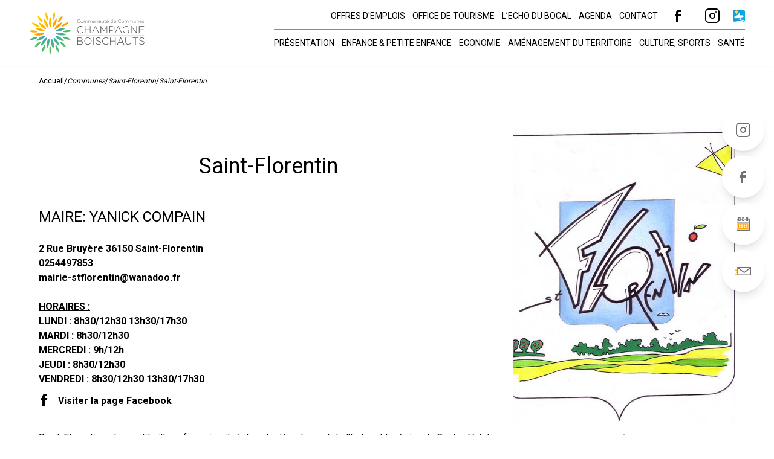

--- FILE ---
content_type: text/html; charset=UTF-8
request_url: https://www.cc-champagne-boischauts.fr/communes/27/detail
body_size: 5703
content:

<!DOCTYPE html PUBLIC "-//W3C//DTD XHTML 1.0 Transitional//EN"
        "http://www.w3.org/TR/xhtml1/DTD/xhtml1-transitional.dtd">
<html xmlns="http://www.w3.org/1999/xhtml" xml:lang="fr" lang="fr">
<head>
    <meta http-equiv="Content-Type" content="text/html; charset=utf-8"/>
    <meta name="viewport" content="width=device-width, initial-scale=1.0">
    <meta name="google-site-verification" content="D2FkE75MZVEb-IwydUWsEgAATfx56h4_615z2NTg-PE"/>
    <link href='https://cdn.jsdelivr.net/npm/css.gg/icons/all.css' rel='stylesheet'>
    <link rel="preconnect" href="https://fonts.googleapis.com">
    <link rel="preconnect" href="https://fonts.gstatic.com" crossorigin>
    <link href="https://fonts.googleapis.com/css2?family=Roboto:wght@400;700&display=swap" rel="stylesheet">
    <!-- Add the slick-theme.css if you want default styling -->
    <link rel="stylesheet" type="text/css" href="//cdn.jsdelivr.net/npm/slick-carousel@1.8.1/slick/slick.css"/>
    <!-- Add the slick-theme.css if you want default styling -->
    <link rel="stylesheet" type="text/css" href="//cdn.jsdelivr.net/npm/slick-carousel@1.8.1/slick/slick-theme.css"/>
    <link href="/js/lightbox/lightbox.min.css" rel="stylesheet" type="text/css"/>
    <link type='text/css' href='/css/styles.css' rel='Stylesheet'/>
    <link type='text/css' href='/css/client.css' rel='Stylesheet'/>
    <link type='text/css' href='/css/system.css' rel='Stylesheet'/>
    <link rel="icon" type="image/png" href="/images/design/global/favicon.ico"/>
    <title>Saint-Florentin - Communauté de Communes champagne Boischauts</title>
<meta name="description" content="Saint-Florentin est une commune française située dans le département de l'Indre, en région Centre-Val de Loire." />
<meta name="keywords" content="cccb; communaut&eacute; de communes champagne boischauts; com com vatan; cdc champagne; boischaut vatan; cdccb; ambrault; aize; buxeuil; communes; vatan; ambrault; neuvy-pailloux," />
<script type='text/JavaScript' src='/system/js/jquery/jquery.min.js'></script>
<script type='text/JavaScript' src='https://cdn.jsdelivr.net/npm/cookieconsent@3/build/cookieconsent.min.js'></script>
<link type='text/css' href='//cdnjs.cloudflare.com/ajax/libs/cookieconsent2/3.0.3/cookieconsent.min.css' rel='Stylesheet' />
    <script async src='https://www.google-analytics.com/analytics.js'></script>
    <script type='text/javascript'>
        /*
         *
         * @type Function|Window.ga
         * GOOGLE ANALITICS
        window.ga = window.ga || function () {
        (ga.q = ga.q || []).push(arguments);
        };
        ga.l = +new Date;
        ga('create', 'UA A REMPLACER', 'auto');
        ga('send', 'pageview');*/
    </script>
</head>
<body>
<header class="sticky top-0 left-0 right-0 bg-white font-light shadow-sm z-10">
    <div class="px-12">
        <div class="flex flex-row justify-between items-center py-4">
            <div>
                <a href="/" class="lg:hidden xl:block block">
                    <img src="/images/design/global/svg/logo-hor.svg" alt="Champagne Boischauts"
                         class="h-[70px]"></a>
                <a href="/" class="xl:hidden lg:block hidden">
                    <img src="/images/design/global/svg/logo-vert.svg" alt="Champagne Boischauts"
                         class="h-[100px]"></a>
            </div>
            <div class="bg-orange rounded-full p-4 lg:hidden ml-auto cursor-pointer" onclick="$('.navbar').toggle()">
                <i class="gg-menu-left-alt text-white"></i>
            </div>
            <div class="flex flex-col flex-wrap justify-center items-center">
                <div class="top-nav pb-3 border-b border-b-opal w-full">
                    <ul class="list-none text-sm hidden lg:flex lg:justify-end lg:pt-0 space-x-3">
                                                    <li class="uppercase">
                                <a href="/offres-emplois.html">Offres d'emplois</a>
                            </li>
                                                    <li class="uppercase">
                            <a href="https://www.champsdamourenberry.com/" target="_blank">Office de tourisme</a>
                        </li>
                        <li class="uppercase">
                            <a href="https://hulking-windshield-bb7.notion.site/1d5c566e61768081afa5ee876d5213ed?v=1d5c566e617680f5b92f000c5d6b321d" target="_blank">L’Echo du Bocal</a>
                        </li>
                                                <li class="uppercase">
                            <a href="/agenda">Agenda</a>
                        </li>
                        <li class="uppercase">
                            <a href="/contact">Contact</a>
                        </li>
                            <a target="_blank" class=""
       href="https://www.facebook.com/champagneboischauts">
        <i class="gg-facebook mx-3"></i> </a>
        <a target="_blank" class=""
       href="https://www.instagram.com/cdc_champagne_boischauts/">
        <i class="gg-instagram mx-3"></i> </a>
    <a target="_blank" class=""
       href="https://appli-intramuros.fr/">
    <img style='width:20px !important;' src='/images/design/intramuros.png'> </a>                    </ul>
                </div>
                <nav class="bot-bar py-3 ">
                    <ul class="max-h-[100vh] h-[100vh] lg:h-auto lg:max-h-auto navbar list-none text-sm hidden lg:flex lg:justify-between justify-start lg:pt-0 space-x-3 lg:relative absolute top-full left-0 p-6 lg:p-0 right-0 bg-white">
                                                    <li class="group uppercase flex flex-row flex-wrap lg:justify-center items-center my-2 md:my-0">
                                <a href="/presentation.html"
                                   class="relative active "
                                   title="Présentation">Présentation                                    <i class="h-0 group-hover:block  transform duration-300 absolute top-full  left-0 right-0 mx-auto z-[11] rounded-full group-hover:h-[10px] w-[10px]"
                                       style="background-color:#FFA000"></i>
                                </a>
                                                                    <i class="gg-chevron-down ml-2 lg:hidden"
                                       onclick="$('.submenu').hide(); $('.submenu-0').toggle()"></i>
                                    <div class="group-hover:block hidden submenu submenu-0 lg:absolute top-full left-0 right-0 z-10 w-full">
                                        <ul class="group-hover:grid bg-white md:shadow-sm p-6 grid grid-cols-1 md:grid-cols-3">
                                                                                            <li class="lg:whitespace-nowrap my-2">
                                                    <a href="/intercommunalite.html"
                                                       title="Intercommunalité"
                                                       class="lg:px-2 py-1 hover:border-l-4 duration-300"
                                                       style="border-color:#FFA000">
                                                        <span>Intercommunalité</span>
                                                    </a>
                                                </li>
                                                                                                <li class="lg:whitespace-nowrap my-2">
                                                    <a href="/bulletins-informations.html"
                                                       title="Bulletins d'informations"
                                                       class="lg:px-2 py-1 hover:border-l-4 duration-300"
                                                       style="border-color:#FFA000">
                                                        <span>Bulletins d'informations</span>
                                                    </a>
                                                </li>
                                                                                                <li class="lg:whitespace-nowrap my-2">
                                                    <a href="/nos-agents.html"
                                                       title="Pour nos agents"
                                                       class="lg:px-2 py-1 hover:border-l-4 duration-300"
                                                       style="border-color:#FFA000">
                                                        <span>Pour nos agents</span>
                                                    </a>
                                                </li>
                                                                                                <li class="lg:whitespace-nowrap my-2">
                                                    <a href="/services.html"
                                                       title="Nos services"
                                                       class="lg:px-2 py-1 hover:border-l-4 duration-300"
                                                       style="border-color:#FFA000">
                                                        <span>Nos services</span>
                                                    </a>
                                                </li>
                                                                                                <li class="lg:whitespace-nowrap my-2">
                                                    <a href="/communes.html"
                                                       title="Communes"
                                                       class="lg:px-2 py-1 hover:border-l-4 duration-300"
                                                       style="border-color:#FFA000">
                                                        <span>Communes</span>
                                                    </a>
                                                </li>
                                                                                                <li class="lg:whitespace-nowrap my-2">
                                                    <a href="/rapports-activités.html"
                                                       title="Rapports d'activités"
                                                       class="lg:px-2 py-1 hover:border-l-4 duration-300"
                                                       style="border-color:#FFA000">
                                                        <span>Rapports d'activités</span>
                                                    </a>
                                                </li>
                                                                                                <li class="lg:whitespace-nowrap my-2">
                                                    <a href="/publications.html"
                                                       title="Conseils communautaires"
                                                       class="lg:px-2 py-1 hover:border-l-4 duration-300"
                                                       style="border-color:#FFA000">
                                                        <span>Conseils communautaires</span>
                                                    </a>
                                                </li>
                                                                                        </ul>
                                    </div>
                                                                </li>
                                                        <li class="group uppercase flex flex-row flex-wrap lg:justify-center items-center my-2 md:my-0">
                                <a href="/enfance.html"
                                   class="relative "
                                   title="Enfance &amp; petite enfance">Enfance & petite enfance                                    <i class="h-0 group-hover:block  transform duration-300 absolute top-full  left-0 right-0 mx-auto z-[11] rounded-full group-hover:h-[10px] w-[10px]"
                                       style="background-color:#48AE9B"></i>
                                </a>
                                                                    <i class="gg-chevron-down ml-2 lg:hidden"
                                       onclick="$('.submenu').hide(); $('.submenu-1').toggle()"></i>
                                    <div class="group-hover:block hidden submenu submenu-1 lg:absolute top-full left-0 right-0 z-10 w-full">
                                        <ul class="group-hover:grid bg-white md:shadow-sm p-6 grid grid-cols-1 md:grid-cols-3">
                                                                                            <li class="lg:whitespace-nowrap my-2">
                                                    <a href="/multiaccueil-creche.html"
                                                       title="Multi-accueil et micro-crèche"
                                                       class="lg:px-2 py-1 hover:border-l-4 duration-300"
                                                       style="border-color:#48AE9B">
                                                        <span>Multi-accueil et micro-crèche</span>
                                                    </a>
                                                </li>
                                                                                                <li class="lg:whitespace-nowrap my-2">
                                                    <a href="/ecoles.html"
                                                       title="Ecoles"
                                                       class="lg:px-2 py-1 hover:border-l-4 duration-300"
                                                       style="border-color:#48AE9B">
                                                        <span>Ecoles</span>
                                                    </a>
                                                </li>
                                                                                                <li class="lg:whitespace-nowrap my-2">
                                                    <a href="/portail-famille.html"
                                                       title="Portail famille"
                                                       class="lg:px-2 py-1 hover:border-l-4 duration-300"
                                                       style="border-color:#48AE9B">
                                                        <span>Portail famille</span>
                                                    </a>
                                                </li>
                                                                                                <li class="lg:whitespace-nowrap my-2">
                                                    <a href="/restaurant-scolaire.html"
                                                       title="Restaurant scolaire"
                                                       class="lg:px-2 py-1 hover:border-l-4 duration-300"
                                                       style="border-color:#48AE9B">
                                                        <span>Restaurant scolaire</span>
                                                    </a>
                                                </li>
                                                                                                <li class="lg:whitespace-nowrap my-2">
                                                    <a href="/relais-petite-enfance.html"
                                                       title="Relais petite enfance"
                                                       class="lg:px-2 py-1 hover:border-l-4 duration-300"
                                                       style="border-color:#48AE9B">
                                                        <span>Relais petite enfance</span>
                                                    </a>
                                                </li>
                                                                                                <li class="lg:whitespace-nowrap my-2">
                                                    <a href="/babysitting.html"
                                                       title="Babysitting"
                                                       class="lg:px-2 py-1 hover:border-l-4 duration-300"
                                                       style="border-color:#48AE9B">
                                                        <span>Babysitting</span>
                                                    </a>
                                                </li>
                                                                                                <li class="lg:whitespace-nowrap my-2">
                                                    <a href="/transport-scolaire.html"
                                                       title="Transport scolaire"
                                                       class="lg:px-2 py-1 hover:border-l-4 duration-300"
                                                       style="border-color:#48AE9B">
                                                        <span>Transport scolaire</span>
                                                    </a>
                                                </li>
                                                                                        </ul>
                                    </div>
                                                                </li>
                                                        <li class="group uppercase flex flex-row flex-wrap lg:justify-center items-center my-2 md:my-0">
                                <a href="/economie.html"
                                   class="relative "
                                   title="Economie">Economie                                    <i class="h-0 group-hover:block  transform duration-300 absolute top-full  left-0 right-0 mx-auto z-[11] rounded-full group-hover:h-[10px] w-[10px]"
                                       style="background-color:#FF4500"></i>
                                </a>
                                                                    <i class="gg-chevron-down ml-2 lg:hidden"
                                       onclick="$('.submenu').hide(); $('.submenu-2').toggle()"></i>
                                    <div class="group-hover:block hidden submenu submenu-2 lg:absolute top-full left-0 right-0 z-10 w-full">
                                        <ul class="group-hover:grid bg-white md:shadow-sm p-6 grid grid-cols-1 md:grid-cols-1">
                                                                                            <li class="lg:whitespace-nowrap my-2">
                                                    <a href="/se-developper.html"
                                                       title="Se développer et s'implanter"
                                                       class="lg:px-2 py-1 hover:border-l-4 duration-300"
                                                       style="border-color:#FF4500">
                                                        <span>Se développer et s'implanter</span>
                                                    </a>
                                                </li>
                                                                                        </ul>
                                    </div>
                                                                </li>
                                                        <li class="group uppercase flex flex-row flex-wrap lg:justify-center items-center my-2 md:my-0">
                                <a href="/amenagement.html"
                                   class="relative "
                                   title="Aménagement du territoire">Aménagement du territoire                                    <i class="h-0 group-hover:block  transform duration-300 absolute top-full  left-0 right-0 mx-auto z-[11] rounded-full group-hover:h-[10px] w-[10px]"
                                       style="background-color:#0593FF"></i>
                                </a>
                                                                    <i class="gg-chevron-down ml-2 lg:hidden"
                                       onclick="$('.submenu').hide(); $('.submenu-3').toggle()"></i>
                                    <div class="group-hover:block hidden submenu submenu-3 lg:absolute top-full left-0 right-0 z-10 w-full">
                                        <ul class="group-hover:grid bg-white md:shadow-sm p-6 grid grid-cols-1 md:grid-cols-1">
                                                                                            <li class="lg:whitespace-nowrap my-2">
                                                    <a href="/contrat-relance.html"
                                                       title="Contrat de relance et transition écologique"
                                                       class="lg:px-2 py-1 hover:border-l-4 duration-300"
                                                       style="border-color:#0593FF">
                                                        <span>Contrat de relance et transition écologique</span>
                                                    </a>
                                                </li>
                                                                                                <li class="lg:whitespace-nowrap my-2">
                                                    <a href="/urbanisme.html"
                                                       title="Urbanisme"
                                                       class="lg:px-2 py-1 hover:border-l-4 duration-300"
                                                       style="border-color:#0593FF">
                                                        <span>Urbanisme</span>
                                                    </a>
                                                </li>
                                                                                                <li class="lg:whitespace-nowrap my-2">
                                                    <a href="/voirie.html"
                                                       title="Voirie"
                                                       class="lg:px-2 py-1 hover:border-l-4 duration-300"
                                                       style="border-color:#0593FF">
                                                        <span>Voirie</span>
                                                    </a>
                                                </li>
                                                                                                <li class="lg:whitespace-nowrap my-2">
                                                    <a href="/life-letsgo-4-climate.html"
                                                       title="Lifeletsgo4climate"
                                                       class="lg:px-2 py-1 hover:border-l-4 duration-300"
                                                       style="border-color:#0593FF">
                                                        <span>Lifeletsgo4climate</span>
                                                    </a>
                                                </li>
                                                                                                <li class="lg:whitespace-nowrap my-2">
                                                    <a href="/plan-intercommunal-de-sauvegarde-pics.html"
                                                       title="Plan Intercommunal de Sauvegarde (PICS)"
                                                       class="lg:px-2 py-1 hover:border-l-4 duration-300"
                                                       style="border-color:#0593FF">
                                                        <span>Plan Intercommunal de Sauvegarde (PICS)</span>
                                                    </a>
                                                </li>
                                                                                        </ul>
                                    </div>
                                                                </li>
                                                        <li class="group uppercase flex flex-row flex-wrap lg:justify-center items-center my-2 md:my-0">
                                <a href="/culture-sports-santes.html"
                                   class="relative "
                                   title="Culture, sports">Culture, sports                                    <i class="h-0 group-hover:block  transform duration-300 absolute top-full  left-0 right-0 mx-auto z-[11] rounded-full group-hover:h-[10px] w-[10px]"
                                       style="background-color:#FFCD00"></i>
                                </a>
                                                                    <i class="gg-chevron-down ml-2 lg:hidden"
                                       onclick="$('.submenu').hide(); $('.submenu-4').toggle()"></i>
                                    <div class="group-hover:block hidden submenu submenu-4 lg:absolute top-full left-0 right-0 z-10 w-full">
                                        <ul class="group-hover:grid bg-white md:shadow-sm p-6 grid grid-cols-1 md:grid-cols-1">
                                                                                            <li class="lg:whitespace-nowrap my-2">
                                                    <a href="/culture.html"
                                                       title="Culture"
                                                       class="lg:px-2 py-1 hover:border-l-4 duration-300"
                                                       style="border-color:#FFCD00">
                                                        <span>Culture</span>
                                                    </a>
                                                </li>
                                                                                                <li class="lg:whitespace-nowrap my-2">
                                                    <a href="/equipements-sportifs.html"
                                                       title="Equipements sportifs"
                                                       class="lg:px-2 py-1 hover:border-l-4 duration-300"
                                                       style="border-color:#FFCD00">
                                                        <span>Equipements sportifs</span>
                                                    </a>
                                                </li>
                                                                                        </ul>
                                    </div>
                                                                </li>
                                                        <li class="group uppercase flex flex-row flex-wrap lg:justify-center items-center my-2 md:my-0">
                                <a href="/sante.html"
                                   class="relative "
                                   title="Santé">Santé                                    <i class="h-0 group-hover:block  transform duration-300 absolute top-full  left-0 right-0 mx-auto z-[11] rounded-full group-hover:h-[10px] w-[10px]"
                                       style="background-color:#FFCD00"></i>
                                </a>
                                                            </li>
                                                    <li class="uppercase lg:hidden my-2">
                            <a href="https://www.champsdamourenberry.com/" target="_blank">Office de tourisme</a>
                        </li>
                        <li class="uppercase lg:hidden my-2">
                            <a href="https://hulking-windshield-bb7.notion.site/1d5c566e61768081afa5ee876d5213ed?v=1d5c566e617680f5b92f000c5d6b321d" target="_blank">Producteurs locaux</a>
                        </li>
                        <li class="uppercase lg:hidden my-2">
                            <a href="/contact">Contact</a>
                        </li>
                    </ul>
                </nav>
            </div>
        </div>
            </div>
</header>
<div class="container py-4" style="font-size:12px;">
    <div class="hidden md:flex flex-row flex-wrap items-center">
        <a href='' class='btn f-grey'><i class='bi bi-arrow-left'></i></a><a class="f-grey btn fst-italic text-center" href="/">Accueil</a><span> / </span><a class='f-grey btn italic text-center' href='//communes.html'>Communes</a><span> / </span><a class='f-grey btn italic text-center' href='//communes/27/detail'>Saint-Florentin</a><span> / </span><span class='f-grey btn italic text-center' href=''>Saint-Florentin</span>    </div>
</div>
<main class="relative font-sans">
    <section class="py-12">
    <div class="container">
        <div class="grid grid-cols-1 md:grid-cols-3 gap-6">
            <div class=" col-span-2  h-full">
                <h1 class="text-4xl my-12 text-center">
                    Saint-Florentin                </h1>
                <h2 class="uppercase text-2xl">Maire: Yanick Compain</h2>

                <div class="py-3 font-bold border-y border-y-grey my-3">
                    <p><p><span>2 Rue Bruy&egrave;re</span><span><span>&nbsp;</span>36150 Saint-Florentin<span>&nbsp;</span></span><a href="https://www.annuaire-mairie.fr/plan-saint-florentin-36.html?adr=mairie" class="fa fa-map-marker"></a></p></p>
                    <p>0254497853</p>
                    <p>mairie-stflorentin@wanadoo.fr</p>
                    <h3 class="underline uppercase mt-6">Horaires :</h3>
                    <p class="text-center"><p><strong>LUNDI&nbsp;: 8h30/12h30 13h30/17h30</strong></p>
<p><strong>MARDI&nbsp;: 8h30/12h30 </strong></p>
<p><strong>MERCREDI&nbsp;: 9h/12h</strong></p>
<p><strong>JEUDI&nbsp;: 8h30/12h30</strong><strong>&nbsp;</strong></p>
<p><strong>VENDREDI&nbsp;: 8h30/12h30 13h30/17h30</strong></p></p>
                                            <a target="_blank" class="flex my-3"
                           href="https://www.facebook.com/mairiestflorentin36">
                            <i class="gg-facebook mr-3"></i> Visiter la page Facebook</a>
                                        </div>
                <div><p>Saint-Florentin est un petit village fran&ccedil;ais situ&eacute; dans le d&eacute;partement de l'Indre et la r&eacute;gion du Centre-Val de Loire. Ses habitants sont appel&eacute;s les Florentinois et les Florentinoises.</p></div>
            </div>
            <div class="sticky top-[120px] h-[300px] lg:h-[500px]">
                <div class="gallery-slider">
                    <a href="/images/common/communes/27/image_27.png" data-lightbox="galerie" class="">
                        <img src="/images/common/communes/27/image_27.png" alt="/images/common/communes/27/image_27.png"
                             class="object-cover h-[300px] w-full lg:h-[500px] mx-auto block rounded-lg">
                    </a>
                                    </div>

            </div>
        </div>
        <div class="flex flex-col justify-center items-center">
            <div>
                <img src="" alt="">
            </div>
        </div>
    </div>
</section>
    <div class="info-wrapper fixed right-4 top-[25vh] flex flex-col justify-end items-center space-y-2 duration-300 transform">
                         <div class="flex info rounded-full bg-white shadow-lg w-[70px] h-[70px] justify-center items-center">
                <a target="_blank" class=""
                   href="https://www.instagram.com/cdc_champagne_boischauts/"> <i class="gg-instagram text-grey"></i></a>
            </div>
                        <div class="flex info rounded-full bg-white shadow-lg w-[70px] h-[70px] justify-center items-center">
                <a target="_blank" class=""
                   href="https://www.facebook.com/champagneboischauts"><i class="gg-facebook text-grey"></i></a>
            </div>
            
        <div class="flex info rounded-full bg-white shadow-lg w-[70px] h-[70px] justify-center items-center">
            <a href="/agenda"><img src="/images/design/global/svg/calendar.svg"></a>
        </div>
                <div class="flex info rounded-full bg-white shadow-lg w-[70px] h-[70px] justify-center items-center">
            <a href="/contact"><img src="/images/design/global/svg/email.svg"></a>
        </div>
    </div>
</main>
<section class="my-12">
    <div class="container border-t-4 border-t-orange py-12 ">
        <div class="grid grid-cols-1 md:grid-cols-2">
            <div>
                <h2 class="inline-block pb-2 border-b border-b-orange uppercase text-3xl">Notre newsletter</h2>
                <p class="my-3">La newsletter permet d’envoyer des informations importantes à vos habitants du territoire de manière rapide, par mail.</p>
                <form action="/utilssaveNewsletter" method="POST" class="my-12 flex flex-row flex-wrap justify-center items-center">
                    <input type="text" name="mail" value="" placeholder="Votre email" class="rounded-full border border-dark-grey w-[250px] md:mr-3 px-3 py-1">
                    <input type="submit" name="envoyer" value="M'inscrire" class="bg-yellow rounded-full uppercase text-white px-3 py-1 my-2 cursor-pointer hover:bg-orange duration-300">
                </form>
            </div>
            <div><img src="/images/design/global/png/paperplane.png" alt="" class="object-contain block w-full max-w-[500px] mx-auto"></div>
        </div>
    </div>
</section>
<footer class="px-3 md:px-12 py-3">
    <div class="bg-gradient-to-r from-opal via-royal to-skyblue rounded-lg px-6 py-6">
        <div class="flex flex-row flex-wrap items-center justify-between w-full lg:min-h-[300px]">
            <div class="w-full lg:w-1/2 rounded-lg relative py-12 bg-white lg:bg-[transparent]">
                <img src="/images/design/global/svg/clip/parallelogram.svg" alt=""
                     class="hidden lg:block absolute object-cover h-full w-full z-0 top-0 left-0 rounded-lg">
                <img src="/images/design/global/svg/logo-vert.svg" alt=""
                     class="block object-contain mx-auto relative z-2 h-[200px]">
            </div>
            <ul class="w-full lg:w-1/2 text-white lg:text-right text-center my-12 flex flex-col lg:items-end">
                <div class="my-1 flex flex-row lg:justify-between justify-center">
                        <a target="_blank" class=""
       href="https://www.facebook.com/champagneboischauts">
        <i class="gg-facebook mx-3"></i> </a>
        <a target="_blank" class=""
       href="https://www.instagram.com/cdc_champagne_boischauts/">
        <i class="gg-instagram mx-3"></i> </a>
    <a target="_blank" class=""
       href="https://appli-intramuros.fr/">
    <img style='width:20px !important;' src='/images/design/intramuros.png'> </a>                </div>

                <p>COMMUNAUTÉ DE COMMUNES CHAMPAGNE BOISCHAUTS </p>
                <p>24, rue de la République <br> 36150 VATAN</p>
                <p>02 54 49 77 07 </p>
                <a href="/contact">Écrivez-nous</a>
            </ul>
        </div>
    </div>
    <div class="container py-2">
        <ul class="flex flex-row flex-wrap justify-center md:justify-end items-center md:space-x-3">
                            <li class="w-full md:w-auto uppercase my-1 text-grey text-center">
                    <a href="/agenda"
                       title="Agenda">
                        Agenda</a>
                </li>
                            <li class="w-full md:w-auto uppercase my-1 text-grey text-center">
                    <a href="/sante"
                       title="Santé">
                        Santé</a>
                </li>
                            <li class="w-full md:w-auto uppercase my-1 text-grey text-center">
                    <a href="/offres-emplois"
                       title="Offres d'emplois">
                        Offres d'emplois</a>
                </li>
                            <li class="w-full md:w-auto uppercase my-1 text-grey text-center">
                    <a href="/mentions-legales"
                       title="Mentions légales">
                        Mentions légales</a>
                </li>
                            <li class="w-full md:w-auto uppercase my-1 text-grey text-center">
                    <a href="/politique-confidentialite"
                       title="Politique de confidentialité">
                        Politique de confidentialité</a>
                </li>
                        <li class="uppercase my-3 text-grey"><a href="https://www.abprod.com" target="_blank">© ABProd 2023</a></li>
        </ul>
    </div>
</footer>
<svg height="0" width="0" xmlns="http://www.w3.org/2000/svg" viewBox="0 0 1213.838 547.344">
    <clipPath id="clip-parallelogram">
        <path class="st0" d="M400.9,277.9H9.8c-3.1,0-5.7-2.5-5.7-5.7V14.4c0-3.1,2.5-5.7,5.7-5.7h531.1c4.3,0,7,4.6,5,8.4L405.8,274.9
	C404.9,276.7,402.9,277.9,400.9,277.9z"/>
    </clipPath>
</svg>

<script src="//cdnjs.cloudflare.com/ajax/libs/jquery-form-validator/2.3.26/jquery.form-validator.min.js"></script>
<link href="/system/js/datetimepicker/jquery.datetimepicker.css"
      rel="stylesheet">
<script src="/system/js/datetimepicker/jquery.datetimepicker.js"></script>
<script type="text/javascript" src="//cdn.jsdelivr.net/npm/slick-carousel@1.8.1/slick/slick.min.js"></script>
<script src="/js/lightbox/lightbox.min.js" type="text/javascript"></script>
<script src="/js/main.js" type="text/javascript"></script>
</body>
</html>

--- FILE ---
content_type: text/css
request_url: https://www.cc-champagne-boischauts.fr/css/client.css
body_size: 345
content:
.taille1 {
  font-size: 20px;
}
.taille2 {
  font-size: 16px;
}
.f-orange {
  color: #FFA000;
}
.f-blue {
  color: #2E7EA2;
}
.col2 {
  --bs-gutter-x: 1.5rem;
  --bs-gutter-y: 0;
  display: flex;
  flex-wrap: wrap;
  margin-top: calc(var(--bs-gutter-y) * -1);
  margin-right: calc(var(--bs-gutter-x) / -2);
  margin-left: calc(var(--bs-gutter-x) / -2);
}
.col2 > * {
  flex-shrink: 0;
  width: 100%;
  max-width: 100%;
  padding-right: calc(var(--bs-gutter-x) / 2);
  padding-left: calc(var(--bs-gutter-x) / 2);
  margin-top: var(--bs-gutter-y);
}
.col2 > div {
  flex: 0 0 auto;
  width: 100%;
  height: 100%;
}
@media screen and (min-width: 768px) {
  .col2 > div {
    flex: 0 0 auto;
    width: 50%;
    height: 100%;
  }
}
.font-title {
  font-family: 'Roboto', sans-serif;
}


--- FILE ---
content_type: text/css
request_url: https://www.cc-champagne-boischauts.fr/css/system.css
body_size: 6125
content:
/*
! tailwindcss v3.3.5 | MIT License | https://tailwindcss.com
*/

/*
1. Prevent padding and border from affecting element width. (https://github.com/mozdevs/cssremedy/issues/4)
2. Allow adding a border to an element by just adding a border-width. (https://github.com/tailwindcss/tailwindcss/pull/116)
*/

*,
::before,
::after {
  box-sizing: border-box;
  /* 1 */
  border-width: 0;
  /* 2 */
  border-style: solid;
  /* 2 */
  border-color: #e5e7eb;
  /* 2 */
}

::before,
::after {
  --tw-content: '';
}

/*
1. Use a consistent sensible line-height in all browsers.
2. Prevent adjustments of font size after orientation changes in iOS.
3. Use a more readable tab size.
4. Use the user's configured `sans` font-family by default.
5. Use the user's configured `sans` font-feature-settings by default.
6. Use the user's configured `sans` font-variation-settings by default.
*/

html {
  line-height: 1.5;
  /* 1 */
  -webkit-text-size-adjust: 100%;
  /* 2 */
  -moz-tab-size: 4;
  /* 3 */
  -o-tab-size: 4;
     tab-size: 4;
  /* 3 */
  font-family: Roboto;
  /* 4 */
  font-feature-settings: normal;
  /* 5 */
  font-variation-settings: normal;
  /* 6 */
}

/*
1. Remove the margin in all browsers.
2. Inherit line-height from `html` so users can set them as a class directly on the `html` element.
*/

body {
  margin: 0;
  /* 1 */
  line-height: inherit;
  /* 2 */
}

/*
1. Add the correct height in Firefox.
2. Correct the inheritance of border color in Firefox. (https://bugzilla.mozilla.org/show_bug.cgi?id=190655)
3. Ensure horizontal rules are visible by default.
*/

hr {
  height: 0;
  /* 1 */
  color: inherit;
  /* 2 */
  border-top-width: 1px;
  /* 3 */
}

/*
Add the correct text decoration in Chrome, Edge, and Safari.
*/

abbr:where([title]) {
  -webkit-text-decoration: underline dotted;
          text-decoration: underline dotted;
}

/*
Remove the default font size and weight for headings.
*/

h1,
h2,
h3,
h4,
h5,
h6 {
  font-size: inherit;
  font-weight: inherit;
}

/*
Reset links to optimize for opt-in styling instead of opt-out.
*/

a {
  color: inherit;
  text-decoration: inherit;
}

/*
Add the correct font weight in Edge and Safari.
*/

b,
strong {
  font-weight: bolder;
}

/*
1. Use the user's configured `mono` font family by default.
2. Correct the odd `em` font sizing in all browsers.
*/

code,
kbd,
samp,
pre {
  font-family: ui-monospace, SFMono-Regular, Menlo, Monaco, Consolas, "Liberation Mono", "Courier New", monospace;
  /* 1 */
  font-size: 1em;
  /* 2 */
}

/*
Add the correct font size in all browsers.
*/

small {
  font-size: 80%;
}

/*
Prevent `sub` and `sup` elements from affecting the line height in all browsers.
*/

sub,
sup {
  font-size: 75%;
  line-height: 0;
  position: relative;
  vertical-align: baseline;
}

sub {
  bottom: -0.25em;
}

sup {
  top: -0.5em;
}

/*
1. Remove text indentation from table contents in Chrome and Safari. (https://bugs.chromium.org/p/chromium/issues/detail?id=999088, https://bugs.webkit.org/show_bug.cgi?id=201297)
2. Correct table border color inheritance in all Chrome and Safari. (https://bugs.chromium.org/p/chromium/issues/detail?id=935729, https://bugs.webkit.org/show_bug.cgi?id=195016)
3. Remove gaps between table borders by default.
*/

table {
  text-indent: 0;
  /* 1 */
  border-color: inherit;
  /* 2 */
  border-collapse: collapse;
  /* 3 */
}

/*
1. Change the font styles in all browsers.
2. Remove the margin in Firefox and Safari.
3. Remove default padding in all browsers.
*/

button,
input,
optgroup,
select,
textarea {
  font-family: inherit;
  /* 1 */
  font-feature-settings: inherit;
  /* 1 */
  font-variation-settings: inherit;
  /* 1 */
  font-size: 100%;
  /* 1 */
  font-weight: inherit;
  /* 1 */
  line-height: inherit;
  /* 1 */
  color: inherit;
  /* 1 */
  margin: 0;
  /* 2 */
  padding: 0;
  /* 3 */
}

/*
Remove the inheritance of text transform in Edge and Firefox.
*/

button,
select {
  text-transform: none;
}

/*
1. Correct the inability to style clickable types in iOS and Safari.
2. Remove default button styles.
*/

button,
[type='button'],
[type='reset'],
[type='submit'] {
  -webkit-appearance: button;
  /* 1 */
  background-color: transparent;
  /* 2 */
  background-image: none;
  /* 2 */
}

/*
Use the modern Firefox focus style for all focusable elements.
*/

:-moz-focusring {
  outline: auto;
}

/*
Remove the additional `:invalid` styles in Firefox. (https://github.com/mozilla/gecko-dev/blob/2f9eacd9d3d995c937b4251a5557d95d494c9be1/layout/style/res/forms.css#L728-L737)
*/

:-moz-ui-invalid {
  box-shadow: none;
}

/*
Add the correct vertical alignment in Chrome and Firefox.
*/

progress {
  vertical-align: baseline;
}

/*
Correct the cursor style of increment and decrement buttons in Safari.
*/

::-webkit-inner-spin-button,
::-webkit-outer-spin-button {
  height: auto;
}

/*
1. Correct the odd appearance in Chrome and Safari.
2. Correct the outline style in Safari.
*/

[type='search'] {
  -webkit-appearance: textfield;
  /* 1 */
  outline-offset: -2px;
  /* 2 */
}

/*
Remove the inner padding in Chrome and Safari on macOS.
*/

::-webkit-search-decoration {
  -webkit-appearance: none;
}

/*
1. Correct the inability to style clickable types in iOS and Safari.
2. Change font properties to `inherit` in Safari.
*/

::-webkit-file-upload-button {
  -webkit-appearance: button;
  /* 1 */
  font: inherit;
  /* 2 */
}

/*
Add the correct display in Chrome and Safari.
*/

summary {
  display: list-item;
}

/*
Removes the default spacing and border for appropriate elements.
*/

blockquote,
dl,
dd,
h1,
h2,
h3,
h4,
h5,
h6,
hr,
figure,
p,
pre {
  margin: 0;
}

fieldset {
  margin: 0;
  padding: 0;
}

legend {
  padding: 0;
}

ol,
ul,
menu {
  list-style: none;
  margin: 0;
  padding: 0;
}

/*
Reset default styling for dialogs.
*/

dialog {
  padding: 0;
}

/*
Prevent resizing textareas horizontally by default.
*/

textarea {
  resize: vertical;
}

/*
1. Reset the default placeholder opacity in Firefox. (https://github.com/tailwindlabs/tailwindcss/issues/3300)
2. Set the default placeholder color to the user's configured gray 400 color.
*/

input::-moz-placeholder, textarea::-moz-placeholder {
  opacity: 1;
  /* 1 */
  color: #9ca3af;
  /* 2 */
}

input::placeholder,
textarea::placeholder {
  opacity: 1;
  /* 1 */
  color: #9ca3af;
  /* 2 */
}

/*
Set the default cursor for buttons.
*/

button,
[role="button"] {
  cursor: pointer;
}

/*
Make sure disabled buttons don't get the pointer cursor.
*/

:disabled {
  cursor: default;
}

/*
1. Make replaced elements `display: block` by default. (https://github.com/mozdevs/cssremedy/issues/14)
2. Add `vertical-align: middle` to align replaced elements more sensibly by default. (https://github.com/jensimmons/cssremedy/issues/14#issuecomment-634934210)
   This can trigger a poorly considered lint error in some tools but is included by design.
*/

img,
svg,
video,
canvas,
audio,
iframe,
embed,
object {
  display: block;
  /* 1 */
  vertical-align: middle;
  /* 2 */
}

/*
Constrain images and videos to the parent width and preserve their intrinsic aspect ratio. (https://github.com/mozdevs/cssremedy/issues/14)
*/

img,
video {
  max-width: 100%;
  height: auto;
}

/* Make elements with the HTML hidden attribute stay hidden by default */

[hidden] {
  display: none;
}

.pagecontent img:not(.slider-img) {
  margin-left: auto;
  margin-right: auto;
  margin-top: 0.75rem;
  margin-bottom: 0.75rem;
  display: block;
  max-width: 100%;
  -o-object-fit: contain;
     object-fit: contain;
}

.pagecontent h1 {
  text-align: center;
}

.pagecontent h2 {
  margin-top: 0.75rem;
  margin-bottom: 0.75rem;
  border-bottom-width: 2px;
  --tw-border-opacity: 1;
  border-bottom-color: rgb(77 77 77 / var(--tw-border-opacity));
  padding-bottom: 0.25rem;
  font-size: 1.25rem;
  line-height: 1.75rem;
}

.pagecontent h3 {
  font-size: 1.125rem;
  line-height: 1.75rem;
}

.pagecontent li {
  list-style-type: disc;
}

.pagecontent a {
  --tw-text-opacity: 1;
  color: rgb(46 126 162 / var(--tw-text-opacity));
  transition-duration: 300ms;
}

.pagecontent a:hover {
  --tw-text-opacity: 1;
  color: rgb(255 160 0 / var(--tw-text-opacity));
}

*, ::before, ::after {
  --tw-border-spacing-x: 0;
  --tw-border-spacing-y: 0;
  --tw-translate-x: 0;
  --tw-translate-y: 0;
  --tw-rotate: 0;
  --tw-skew-x: 0;
  --tw-skew-y: 0;
  --tw-scale-x: 1;
  --tw-scale-y: 1;
  --tw-pan-x:  ;
  --tw-pan-y:  ;
  --tw-pinch-zoom:  ;
  --tw-scroll-snap-strictness: proximity;
  --tw-gradient-from-position:  ;
  --tw-gradient-via-position:  ;
  --tw-gradient-to-position:  ;
  --tw-ordinal:  ;
  --tw-slashed-zero:  ;
  --tw-numeric-figure:  ;
  --tw-numeric-spacing:  ;
  --tw-numeric-fraction:  ;
  --tw-ring-inset:  ;
  --tw-ring-offset-width: 0px;
  --tw-ring-offset-color: #fff;
  --tw-ring-color: rgb(59 130 246 / 0.5);
  --tw-ring-offset-shadow: 0 0 #0000;
  --tw-ring-shadow: 0 0 #0000;
  --tw-shadow: 0 0 #0000;
  --tw-shadow-colored: 0 0 #0000;
  --tw-blur:  ;
  --tw-brightness:  ;
  --tw-contrast:  ;
  --tw-grayscale:  ;
  --tw-hue-rotate:  ;
  --tw-invert:  ;
  --tw-saturate:  ;
  --tw-sepia:  ;
  --tw-drop-shadow:  ;
  --tw-backdrop-blur:  ;
  --tw-backdrop-brightness:  ;
  --tw-backdrop-contrast:  ;
  --tw-backdrop-grayscale:  ;
  --tw-backdrop-hue-rotate:  ;
  --tw-backdrop-invert:  ;
  --tw-backdrop-opacity:  ;
  --tw-backdrop-saturate:  ;
  --tw-backdrop-sepia:  ;
}

::backdrop {
  --tw-border-spacing-x: 0;
  --tw-border-spacing-y: 0;
  --tw-translate-x: 0;
  --tw-translate-y: 0;
  --tw-rotate: 0;
  --tw-skew-x: 0;
  --tw-skew-y: 0;
  --tw-scale-x: 1;
  --tw-scale-y: 1;
  --tw-pan-x:  ;
  --tw-pan-y:  ;
  --tw-pinch-zoom:  ;
  --tw-scroll-snap-strictness: proximity;
  --tw-gradient-from-position:  ;
  --tw-gradient-via-position:  ;
  --tw-gradient-to-position:  ;
  --tw-ordinal:  ;
  --tw-slashed-zero:  ;
  --tw-numeric-figure:  ;
  --tw-numeric-spacing:  ;
  --tw-numeric-fraction:  ;
  --tw-ring-inset:  ;
  --tw-ring-offset-width: 0px;
  --tw-ring-offset-color: #fff;
  --tw-ring-color: rgb(59 130 246 / 0.5);
  --tw-ring-offset-shadow: 0 0 #0000;
  --tw-ring-shadow: 0 0 #0000;
  --tw-shadow: 0 0 #0000;
  --tw-shadow-colored: 0 0 #0000;
  --tw-blur:  ;
  --tw-brightness:  ;
  --tw-contrast:  ;
  --tw-grayscale:  ;
  --tw-hue-rotate:  ;
  --tw-invert:  ;
  --tw-saturate:  ;
  --tw-sepia:  ;
  --tw-drop-shadow:  ;
  --tw-backdrop-blur:  ;
  --tw-backdrop-brightness:  ;
  --tw-backdrop-contrast:  ;
  --tw-backdrop-grayscale:  ;
  --tw-backdrop-hue-rotate:  ;
  --tw-backdrop-invert:  ;
  --tw-backdrop-opacity:  ;
  --tw-backdrop-saturate:  ;
  --tw-backdrop-sepia:  ;
}

.container {
  width: 100%;
  margin-right: auto;
  margin-left: auto;
  padding-right: 1rem;
  padding-left: 1rem;
}

@media (min-width: 640px) {
  .container {
    max-width: 640px;
    padding-right: 2rem;
    padding-left: 2rem;
  }
}

@media (min-width: 768px) {
  .container {
    max-width: 768px;
  }
}

@media (min-width: 1024px) {
  .container {
    max-width: 1024px;
    padding-right: 3rem;
    padding-left: 3rem;
  }
}

@media (min-width: 1280px) {
  .container {
    max-width: 1280px;
    padding-right: 4rem;
    padding-left: 4rem;
  }
}

@media (min-width: 1536px) {
  .container {
    max-width: 1536px;
    padding-right: 5rem;
    padding-left: 5rem;
  }
}

.fixed {
  position: fixed;
}

.absolute {
  position: absolute;
}

.relative {
  position: relative;
}

.sticky {
  position: sticky;
}

.bottom-4 {
  bottom: 1rem;
}

.left-0 {
  left: 0px;
}

.left-\[20px\] {
  left: 20px;
}

.right-0 {
  right: 0px;
}

.right-4 {
  right: 1rem;
}

.right-\[20px\] {
  right: 20px;
}

.top-0 {
  top: 0px;
}

.top-\[25vh\] {
  top: 25vh;
}

.top-full {
  top: 100%;
}

.top-\[120px\] {
  top: 120px;
}

.z-0 {
  z-index: 0;
}

.z-10 {
  z-index: 10;
}

.z-\[11\] {
  z-index: 11;
}

.z-\[9\] {
  z-index: 9;
}

.col-span-2 {
  grid-column: span 2 / span 2;
}

.m-3 {
  margin: 0.75rem;
}

.m-auto {
  margin: auto;
}

.mx-3 {
  margin-left: 0.75rem;
  margin-right: 0.75rem;
}

.mx-8 {
  margin-left: 2rem;
  margin-right: 2rem;
}

.mx-auto {
  margin-left: auto;
  margin-right: auto;
}

.my-1 {
  margin-top: 0.25rem;
  margin-bottom: 0.25rem;
}

.my-12 {
  margin-top: 3rem;
  margin-bottom: 3rem;
}

.my-2 {
  margin-top: 0.5rem;
  margin-bottom: 0.5rem;
}

.my-3 {
  margin-top: 0.75rem;
  margin-bottom: 0.75rem;
}

.my-6 {
  margin-top: 1.5rem;
  margin-bottom: 1.5rem;
}

.my-auto {
  margin-top: auto;
  margin-bottom: auto;
}

.mb-12 {
  margin-bottom: 3rem;
}

.mb-2 {
  margin-bottom: 0.5rem;
}

.mb-3 {
  margin-bottom: 0.75rem;
}

.mb-4 {
  margin-bottom: 1rem;
}

.mb-6 {
  margin-bottom: 1.5rem;
}

.ml-2 {
  margin-left: 0.5rem;
}

.ml-auto {
  margin-left: auto;
}

.mr-3 {
  margin-right: 0.75rem;
}

.mt-12 {
  margin-top: 3rem;
}

.mt-3 {
  margin-top: 0.75rem;
}

.mt-4 {
  margin-top: 1rem;
}

.mt-6 {
  margin-top: 1.5rem;
}

.block {
  display: block;
}

.inline-block {
  display: inline-block;
}

.\!flex {
  display: flex !important;
}

.flex {
  display: flex;
}

.table {
  display: table;
}

.grid {
  display: grid;
}

.hidden {
  display: none;
}

.h-0 {
  height: 0px;
}

.h-\[100px\] {
  height: 100px;
}

.h-\[100vh\] {
  height: 100vh;
}

.h-\[10px\] {
  height: 10px;
}

.h-\[200px\] {
  height: 200px;
}

.h-\[20px\] {
  height: 20px;
}

.h-\[25px\] {
  height: 25px;
}

.h-\[300px\] {
  height: 300px;
}

.h-\[350px\] {
  height: 350px;
}

.h-\[70px\] {
  height: 70px;
}

.h-\[80px\] {
  height: 80px;
}

.h-full {
  height: 100%;
}

.max-h-\[100vh\] {
  max-height: 100vh;
}

.min-h-\[200px\] {
  min-height: 200px;
}

.w-\[10px\] {
  width: 10px;
}

.w-\[200px\] {
  width: 200px;
}

.w-\[20px\] {
  width: 20px;
}

.w-\[250px\] {
  width: 250px;
}

.w-\[25px\] {
  width: 25px;
}

.w-\[70px\] {
  width: 70px;
}

.w-auto {
  width: auto;
}

.w-full {
  width: 100%;
}

.max-w-\[250px\] {
  max-width: 250px;
}

.max-w-\[500px\] {
  max-width: 500px;
}

.rotate-\[180deg\] {
  --tw-rotate: 180deg;
  transform: translate(var(--tw-translate-x), var(--tw-translate-y)) rotate(var(--tw-rotate)) skewX(var(--tw-skew-x)) skewY(var(--tw-skew-y)) scaleX(var(--tw-scale-x)) scaleY(var(--tw-scale-y));
}

.transform {
  transform: translate(var(--tw-translate-x), var(--tw-translate-y)) rotate(var(--tw-rotate)) skewX(var(--tw-skew-x)) skewY(var(--tw-skew-y)) scaleX(var(--tw-scale-x)) scaleY(var(--tw-scale-y));
}

.cursor-pointer {
  cursor: pointer;
}

.list-none {
  list-style-type: none;
}

.grid-cols-1 {
  grid-template-columns: repeat(1, minmax(0, 1fr));
}

.flex-row {
  flex-direction: row;
}

.flex-col {
  flex-direction: column;
}

.flex-wrap {
  flex-wrap: wrap;
}

.items-start {
  align-items: flex-start;
}

.items-center {
  align-items: center;
}

.justify-start {
  justify-content: flex-start;
}

.justify-end {
  justify-content: flex-end;
}

.justify-center {
  justify-content: center;
}

.justify-between {
  justify-content: space-between;
}

.gap-4 {
  gap: 1rem;
}

.gap-6 {
  gap: 1.5rem;
}

.space-x-3 > :not([hidden]) ~ :not([hidden]) {
  --tw-space-x-reverse: 0;
  margin-right: calc(0.75rem * var(--tw-space-x-reverse));
  margin-left: calc(0.75rem * calc(1 - var(--tw-space-x-reverse)));
}

.space-y-2 > :not([hidden]) ~ :not([hidden]) {
  --tw-space-y-reverse: 0;
  margin-top: calc(0.5rem * calc(1 - var(--tw-space-y-reverse)));
  margin-bottom: calc(0.5rem * var(--tw-space-y-reverse));
}

.overflow-hidden {
  overflow: hidden;
}

.rounded-full {
  border-radius: 9999px;
}

.rounded-lg {
  border-radius: 0.5rem;
}

.rounded-xl {
  border-radius: 0.75rem;
}

.rounded-b-lg {
  border-bottom-right-radius: 0.5rem;
  border-bottom-left-radius: 0.5rem;
}

.border {
  border-width: 1px;
}

.border-0 {
  border-width: 0px;
}

.border-2 {
  border-width: 2px;
}

.border-y {
  border-top-width: 1px;
  border-bottom-width: 1px;
}

.border-y-2 {
  border-top-width: 2px;
  border-bottom-width: 2px;
}

.border-b {
  border-bottom-width: 1px;
}

.border-b-2 {
  border-bottom-width: 2px;
}

.border-t {
  border-top-width: 1px;
}

.border-t-4 {
  border-top-width: 4px;
}

.border-dark-grey {
  --tw-border-opacity: 1;
  border-color: rgb(77 77 77 / var(--tw-border-opacity));
}

.border-orange {
  --tw-border-opacity: 1;
  border-color: rgb(255 160 0 / var(--tw-border-opacity));
}

.border-y-grey {
  --tw-border-opacity: 1;
  border-top-color: rgb(112 112 112 / var(--tw-border-opacity));
  border-bottom-color: rgb(112 112 112 / var(--tw-border-opacity));
}

.border-b-grey {
  --tw-border-opacity: 1;
  border-bottom-color: rgb(112 112 112 / var(--tw-border-opacity));
}

.border-b-opal {
  --tw-border-opacity: 1;
  border-bottom-color: rgb(72 174 155 / var(--tw-border-opacity));
}

.border-b-orange {
  --tw-border-opacity: 1;
  border-bottom-color: rgb(255 160 0 / var(--tw-border-opacity));
}

.border-t-dark-grey {
  --tw-border-opacity: 1;
  border-top-color: rgb(77 77 77 / var(--tw-border-opacity));
}

.border-t-orange {
  --tw-border-opacity: 1;
  border-top-color: rgb(255 160 0 / var(--tw-border-opacity));
}

.bg-\[\#FAF9F7\] {
  --tw-bg-opacity: 1;
  background-color: rgb(250 249 247 / var(--tw-bg-opacity));
}

.bg-light-grey {
  --tw-bg-opacity: 1;
  background-color: rgb(245 245 245 / var(--tw-bg-opacity));
}

.bg-opal {
  --tw-bg-opacity: 1;
  background-color: rgb(72 174 155 / var(--tw-bg-opacity));
}

.bg-orange {
  --tw-bg-opacity: 1;
  background-color: rgb(255 160 0 / var(--tw-bg-opacity));
}

.bg-white {
  --tw-bg-opacity: 1;
  background-color: rgb(255 255 255 / var(--tw-bg-opacity));
}

.bg-yellow {
  --tw-bg-opacity: 1;
  background-color: rgb(255 180 0 / var(--tw-bg-opacity));
}

.bg-gradient-to-r {
  background-image: linear-gradient(to right, var(--tw-gradient-stops));
}

.from-opal {
  --tw-gradient-from: #48AE9B var(--tw-gradient-from-position);
  --tw-gradient-to: rgb(72 174 155 / 0) var(--tw-gradient-to-position);
  --tw-gradient-stops: var(--tw-gradient-from), var(--tw-gradient-to);
}

.via-royal {
  --tw-gradient-to: rgb(46 126 162 / 0)  var(--tw-gradient-to-position);
  --tw-gradient-stops: var(--tw-gradient-from), #2E7EA2 var(--tw-gradient-via-position), var(--tw-gradient-to);
}

.to-skyblue {
  --tw-gradient-to: #32A8E0 var(--tw-gradient-to-position);
}

.object-contain {
  -o-object-fit: contain;
     object-fit: contain;
}

.object-cover {
  -o-object-fit: cover;
     object-fit: cover;
}

.p-2 {
  padding: 0.5rem;
}

.p-3 {
  padding: 0.75rem;
}

.p-4 {
  padding: 1rem;
}

.p-6 {
  padding: 1.5rem;
}

.px-12 {
  padding-left: 3rem;
  padding-right: 3rem;
}

.px-2 {
  padding-left: 0.5rem;
  padding-right: 0.5rem;
}

.px-3 {
  padding-left: 0.75rem;
  padding-right: 0.75rem;
}

.px-6 {
  padding-left: 1.5rem;
  padding-right: 1.5rem;
}

.py-1 {
  padding-top: 0.25rem;
  padding-bottom: 0.25rem;
}

.py-12 {
  padding-top: 3rem;
  padding-bottom: 3rem;
}

.py-2 {
  padding-top: 0.5rem;
  padding-bottom: 0.5rem;
}

.py-3 {
  padding-top: 0.75rem;
  padding-bottom: 0.75rem;
}

.py-4 {
  padding-top: 1rem;
  padding-bottom: 1rem;
}

.py-6 {
  padding-top: 1.5rem;
  padding-bottom: 1.5rem;
}

.pb-2 {
  padding-bottom: 0.5rem;
}

.pb-3 {
  padding-bottom: 0.75rem;
}

.text-center {
  text-align: center;
}

.font-sans {
  font-family: Roboto;
}

.text-2xl {
  font-size: 1.5rem;
  line-height: 2rem;
}

.text-3xl {
  font-size: 1.875rem;
  line-height: 2.25rem;
}

.text-4xl {
  font-size: 2.25rem;
  line-height: 2.5rem;
}

.text-6xl {
  font-size: 3.75rem;
  line-height: 1;
}

.text-lg {
  font-size: 1.125rem;
  line-height: 1.75rem;
}

.text-sm {
  font-size: 0.875rem;
  line-height: 1.25rem;
}

.text-xl {
  font-size: 1.25rem;
  line-height: 1.75rem;
}

.font-bold {
  font-weight: 700;
}

.font-light {
  font-weight: 300;
}

.uppercase {
  text-transform: uppercase;
}

.italic {
  font-style: italic;
}

.tracking-wide {
  letter-spacing: 0.025em;
}

.text-dark-grey {
  --tw-text-opacity: 1;
  color: rgb(77 77 77 / var(--tw-text-opacity));
}

.text-green {
  --tw-text-opacity: 1;
  color: rgb(40 170 101 / var(--tw-text-opacity));
}

.text-grey {
  --tw-text-opacity: 1;
  color: rgb(112 112 112 / var(--tw-text-opacity));
}

.text-opal {
  --tw-text-opacity: 1;
  color: rgb(72 174 155 / var(--tw-text-opacity));
}

.text-orange {
  --tw-text-opacity: 1;
  color: rgb(255 160 0 / var(--tw-text-opacity));
}

.text-royal {
  --tw-text-opacity: 1;
  color: rgb(46 126 162 / var(--tw-text-opacity));
}

.text-white {
  --tw-text-opacity: 1;
  color: rgb(255 255 255 / var(--tw-text-opacity));
}

.underline {
  text-decoration-line: underline;
}

.shadow-lg {
  --tw-shadow: 0 10px 15px -3px rgb(0 0 0 / 0.1), 0 4px 6px -4px rgb(0 0 0 / 0.1);
  --tw-shadow-colored: 0 10px 15px -3px var(--tw-shadow-color), 0 4px 6px -4px var(--tw-shadow-color);
  box-shadow: var(--tw-ring-offset-shadow, 0 0 #0000), var(--tw-ring-shadow, 0 0 #0000), var(--tw-shadow);
}

.shadow-sm {
  --tw-shadow: 0 1px 2px 0 rgb(0 0 0 / 0.05);
  --tw-shadow-colored: 0 1px 2px 0 var(--tw-shadow-color);
  box-shadow: var(--tw-ring-offset-shadow, 0 0 #0000), var(--tw-ring-shadow, 0 0 #0000), var(--tw-shadow);
}

.drop-shadow-lg {
  --tw-drop-shadow: drop-shadow(0 10px 8px rgb(0 0 0 / 0.04)) drop-shadow(0 4px 3px rgb(0 0 0 / 0.1));
  filter: var(--tw-blur) var(--tw-brightness) var(--tw-contrast) var(--tw-grayscale) var(--tw-hue-rotate) var(--tw-invert) var(--tw-saturate) var(--tw-sepia) var(--tw-drop-shadow);
}

.transition {
  transition-property: color, background-color, border-color, text-decoration-color, fill, stroke, opacity, box-shadow, transform, filter, -webkit-backdrop-filter;
  transition-property: color, background-color, border-color, text-decoration-color, fill, stroke, opacity, box-shadow, transform, filter, backdrop-filter;
  transition-property: color, background-color, border-color, text-decoration-color, fill, stroke, opacity, box-shadow, transform, filter, backdrop-filter, -webkit-backdrop-filter;
  transition-timing-function: cubic-bezier(0.4, 0, 0.2, 1);
  transition-duration: 150ms;
}

.duration-300 {
  transition-duration: 300ms;
}

.clip-parallelogram {
  -webkit-clip-path: url(#clip-parallelogram);
          clip-path: url(#clip-parallelogram);
}

.st0 {
  transition-duration: 300ms;
  stroke: url(#gradient) !important;
  z-index: 99;
}

.st0:hover {
  fill: #F5F5F5 !important;
  z-index: 100;
}

.hover\:scale-105:hover {
  --tw-scale-x: 1.05;
  --tw-scale-y: 1.05;
  transform: translate(var(--tw-translate-x), var(--tw-translate-y)) rotate(var(--tw-rotate)) skewX(var(--tw-skew-x)) skewY(var(--tw-skew-y)) scaleX(var(--tw-scale-x)) scaleY(var(--tw-scale-y));
}

.hover\:border-l-4:hover {
  border-left-width: 4px;
}

.hover\:bg-opal:hover {
  --tw-bg-opacity: 1;
  background-color: rgb(72 174 155 / var(--tw-bg-opacity));
}

.hover\:bg-orange:hover {
  --tw-bg-opacity: 1;
  background-color: rgb(255 160 0 / var(--tw-bg-opacity));
}

.hover\:text-royal:hover {
  --tw-text-opacity: 1;
  color: rgb(46 126 162 / var(--tw-text-opacity));
}

.hover\:text-white:hover {
  --tw-text-opacity: 1;
  color: rgb(255 255 255 / var(--tw-text-opacity));
}

.group:hover .group-hover\:bottom-0 {
  bottom: 0px;
}

.group:hover .group-hover\:block {
  display: block;
}

.group:hover .group-hover\:grid {
  display: grid;
}

.group:hover .group-hover\:h-\[10px\] {
  height: 10px;
}

.group:hover .group-hover\:h-\[300px\] {
  height: 300px;
}

@media (min-width: 768px) {
  .md\:order-2 {
    order: 2;
  }

  .md\:my-0 {
    margin-top: 0px;
    margin-bottom: 0px;
  }

  .md\:mr-3 {
    margin-right: 0.75rem;
  }

  .md\:flex {
    display: flex;
  }

  .md\:w-1\/2 {
    width: 50%;
  }

  .md\:w-1\/3 {
    width: 33.333333%;
  }

  .md\:w-1\/4 {
    width: 25%;
  }

  .md\:w-2\/3 {
    width: 66.666667%;
  }

  .md\:w-3\/4 {
    width: 75%;
  }

  .md\:w-auto {
    width: auto;
  }

  .md\:grid-cols-1 {
    grid-template-columns: repeat(1, minmax(0, 1fr));
  }

  .md\:grid-cols-2 {
    grid-template-columns: repeat(2, minmax(0, 1fr));
  }

  .md\:grid-cols-3 {
    grid-template-columns: repeat(3, minmax(0, 1fr));
  }

  .md\:justify-start {
    justify-content: flex-start;
  }

  .md\:justify-end {
    justify-content: flex-end;
  }

  .md\:space-x-3 > :not([hidden]) ~ :not([hidden]) {
    --tw-space-x-reverse: 0;
    margin-right: calc(0.75rem * var(--tw-space-x-reverse));
    margin-left: calc(0.75rem * calc(1 - var(--tw-space-x-reverse)));
  }

  .md\:border-l {
    border-left-width: 1px;
  }

  .md\:border-l-orange {
    --tw-border-opacity: 1;
    border-left-color: rgb(255 160 0 / var(--tw-border-opacity));
  }

  .md\:px-12 {
    padding-left: 3rem;
    padding-right: 3rem;
  }

  .md\:pl-3 {
    padding-left: 0.75rem;
  }

  .md\:pr-3 {
    padding-right: 0.75rem;
  }

  .md\:pr-6 {
    padding-right: 1.5rem;
  }

  .md\:shadow-sm {
    --tw-shadow: 0 1px 2px 0 rgb(0 0 0 / 0.05);
    --tw-shadow-colored: 0 1px 2px 0 var(--tw-shadow-color);
    box-shadow: var(--tw-ring-offset-shadow, 0 0 #0000), var(--tw-ring-shadow, 0 0 #0000), var(--tw-shadow);
  }
}

@media (min-width: 1024px) {
  .lg\:absolute {
    position: absolute;
  }

  .lg\:relative {
    position: relative;
  }

  .lg\:-left-12 {
    left: -3rem;
  }

  .lg\:-left-4 {
    left: -1rem;
  }

  .lg\:bottom-\[20px\] {
    bottom: 20px;
  }

  .lg\:bottom-\[70px\] {
    bottom: 70px;
  }

  .lg\:top-\[initial\] {
    top: initial;
  }

  .lg\:m-0 {
    margin: 0px;
  }

  .lg\:my-0 {
    margin-top: 0px;
    margin-bottom: 0px;
  }

  .lg\:my-auto {
    margin-top: auto;
    margin-bottom: auto;
  }

  .lg\:block {
    display: block;
  }

  .lg\:flex {
    display: flex;
  }

  .lg\:hidden {
    display: none;
  }

  .lg\:h-\[30px\] {
    height: 30px;
  }

  .lg\:h-\[40px\] {
    height: 40px;
  }

  .lg\:h-\[500px\] {
    height: 500px;
  }

  .lg\:h-\[70vh\] {
    height: 70vh;
  }

  .lg\:h-auto {
    height: auto;
  }

  .lg\:min-h-\[300px\] {
    min-height: 300px;
  }

  .lg\:w-1\/2 {
    width: 50%;
  }

  .lg\:w-\[30px\] {
    width: 30px;
  }

  .lg\:w-\[40px\] {
    width: 40px;
  }

  .lg\:w-1\/3 {
    width: 33.333333%;
  }

  .lg\:w-2\/3 {
    width: 66.666667%;
  }

  .lg\:grid-cols-2 {
    grid-template-columns: repeat(2, minmax(0, 1fr));
  }

  .lg\:grid-cols-3 {
    grid-template-columns: repeat(3, minmax(0, 1fr));
  }

  .lg\:grid-cols-4 {
    grid-template-columns: repeat(4, minmax(0, 1fr));
  }

  .lg\:items-end {
    align-items: flex-end;
  }

  .lg\:justify-end {
    justify-content: flex-end;
  }

  .lg\:justify-center {
    justify-content: center;
  }

  .lg\:justify-between {
    justify-content: space-between;
  }

  .lg\:space-x-4 > :not([hidden]) ~ :not([hidden]) {
    --tw-space-x-reverse: 0;
    margin-right: calc(1rem * var(--tw-space-x-reverse));
    margin-left: calc(1rem * calc(1 - var(--tw-space-x-reverse)));
  }

  .lg\:whitespace-nowrap {
    white-space: nowrap;
  }

  .lg\:rounded-lg {
    border-radius: 0.5rem;
  }

  .lg\:bg-\[transparent\] {
    background-color: transparent;
  }

  .lg\:p-0 {
    padding: 0px;
  }

  .lg\:px-2 {
    padding-left: 0.5rem;
    padding-right: 0.5rem;
  }

  .lg\:pt-0 {
    padding-top: 0px;
  }

  .lg\:text-right {
    text-align: right;
  }

  .lg\:first\:border-r:first-child {
    border-right-width: 1px;
  }

  .lg\:first\:border-r-dark-grey:first-child {
    --tw-border-opacity: 1;
    border-right-color: rgb(77 77 77 / var(--tw-border-opacity));
  }

  .lg\:odd\:border-r:nth-child(odd) {
    border-right-width: 1px;
  }

  .lg\:odd\:border-r-dark-grey:nth-child(odd) {
    --tw-border-opacity: 1;
    border-right-color: rgb(77 77 77 / var(--tw-border-opacity));
  }
}

@media (min-width: 1280px) {
  .xl\:absolute {
    position: absolute;
  }

  .xl\:block {
    display: block;
  }

  .xl\:hidden {
    display: none;
  }
}

--- FILE ---
content_type: image/svg+xml
request_url: https://www.cc-champagne-boischauts.fr/images/design/global/svg/logo-hor.svg
body_size: 8819
content:
<svg xmlns="http://www.w3.org/2000/svg" xmlns:xlink="http://www.w3.org/1999/xlink" width="147" height="53.808" viewBox="0 0 147 53.808">
  <defs>
    <clipPath id="clip-path">
      <path id="Tracé_1" data-name="Tracé 1" d="M191.131,205.624a12.08,12.08,0,0,0,1.247,5.136.1.1,0,0,0,.187,0,12.082,12.082,0,0,0,1.246-5.136c0-2.935-.6-5.314-1.34-5.314s-1.34,2.379-1.34,5.314" transform="translate(-191.131 -200.31)" fill="none"/>
    </clipPath>
    <radialGradient id="radial-gradient" cx="2.044" cy="-1.346" r="2.158" gradientUnits="objectBoundingBox">
      <stop offset="0" stop-color="#40a0d2"/>
      <stop offset="1" stop-color="#50bc60"/>
    </radialGradient>
    <clipPath id="clip-path-2">
      <path id="Tracé_2" data-name="Tracé 2" d="M191.625,52.156a14.731,14.731,0,0,0-1.534,6.261c-.008,3.579.717,6.483,1.619,6.485s1.64-2.9,1.649-6.478a14.736,14.736,0,0,0-1.506-6.268.127.127,0,0,0-.227,0" transform="translate(-190.091 -52.086)" fill="none"/>
    </clipPath>
    <radialGradient id="radial-gradient-2" cx="-0.22" cy="-0.979" r="2.263" gradientUnits="objectBoundingBox">
      <stop offset="0" stop-color="#ffce00"/>
      <stop offset="0.34" stop-color="#ffca00"/>
      <stop offset="0.6" stop-color="#ffc100"/>
      <stop offset="0.833" stop-color="#ffb000"/>
      <stop offset="1" stop-color="#ffa000"/>
    </radialGradient>
    <clipPath id="clip-path-3">
      <path id="Tracé_3" data-name="Tracé 3" d="M163.318,59.087a14.725,14.725,0,0,0,1.139,6.345c1.445,3.275,3.287,5.635,4.112,5.27s.323-3.315-1.122-6.59A14.733,14.733,0,0,0,163.526,59a.125.125,0,0,0-.081-.03.127.127,0,0,0-.127.121" transform="translate(-163.303 -58.966)" fill="none"/>
    </clipPath>
    <radialGradient id="radial-gradient-3" cx="0.464" cy="-0.865" r="2.185" xlink:href="#radial-gradient-2"/>
    <clipPath id="clip-path-4">
      <path id="Tracé_4" data-name="Tracé 4" d="M136.176,78.743a14.738,14.738,0,0,0,3.616,5.336c2.65,2.406,5.29,3.816,5.9,3.147s-1.05-3.16-3.7-5.567a14.733,14.733,0,0,0-5.66-3.085.133.133,0,0,0-.035,0,.127.127,0,0,0-.118.173" transform="translate(-136.167 -78.57)" fill="none"/>
    </clipPath>
    <radialGradient id="radial-gradient-4" cx="0.913" cy="-1.079" r="2.354" xlink:href="#radial-gradient-2"/>
    <clipPath id="clip-path-5">
      <path id="Tracé_5" data-name="Tracé 5" d="M119.38,107.1a.127.127,0,0,0-.071.216,14.738,14.738,0,0,0,5.471,3.41c3.4,1.123,6.383,1.34,6.667.483s-2.242-2.462-5.641-3.586a14.017,14.017,0,0,0-4.358-.665,14.462,14.462,0,0,0-2.067.142" transform="translate(-119.271 -106.96)" fill="none"/>
    </clipPath>
    <radialGradient id="radial-gradient-5" cx="1.253" cy="-1.916" r="3.077" xlink:href="#radial-gradient-2"/>
    <clipPath id="clip-path-6">
      <path id="Tracé_6" data-name="Tracé 6" d="M121.724,132.87A14.732,14.732,0,0,0,115.64,135a.127.127,0,0,0,.023.226,14.734,14.734,0,0,0,6.384.9c3.562-.352,6.378-1.366,6.289-2.264-.068-.689-1.824-1.109-4.245-1.109-.737,0-1.535.039-2.366.121" transform="translate(-115.58 -132.749)" fill="none"/>
    </clipPath>
    <radialGradient id="radial-gradient-6" cx="1.486" cy="-2.842" r="3.505" xlink:href="#radial-gradient-2"/>
    <clipPath id="clip-path-7">
      <path id="Tracé_7" data-name="Tracé 7" d="M130.446,149.128a14.731,14.731,0,0,0-4.7,4.416.127.127,0,0,0,.113.2,14.738,14.738,0,0,0,6.2-1.772c3.113-1.768,5.275-3.837,4.829-4.622-.116-.2-.4-.3-.809-.3a14.138,14.138,0,0,0-5.634,2.082" transform="translate(-125.728 -147.046)" fill="none"/>
    </clipPath>
    <radialGradient id="radial-gradient-7" cx="1.542" cy="0.519" r="2.228" xlink:href="#radial-gradient"/>
    <clipPath id="clip-path-8">
      <path id="Tracé_8" data-name="Tracé 8" d="M150.473,161.563a14.736,14.736,0,0,0-2.5,5.942.127.127,0,0,0,.183.135A14.735,14.735,0,0,0,153.1,163.5c2.127-2.879,3.263-5.647,2.537-6.184a.505.505,0,0,0-.307-.091c-.943,0-2.974,1.782-4.859,4.333" transform="translate(-147.971 -157.23)" fill="none"/>
    </clipPath>
    <radialGradient id="radial-gradient-8" cx="1.525" cy="0.077" r="2.012" xlink:href="#radial-gradient"/>
    <clipPath id="clip-path-9">
      <path id="Tracé_9" data-name="Tracé 9" d="M177.084,168.71a14.732,14.732,0,0,0,.127,6.445.127.127,0,0,0,.222.049,14.734,14.734,0,0,0,2.842-5.786c.775-3.495.69-6.486-.191-6.682a.426.426,0,0,0-.093-.01c-.88,0-2.158,2.609-2.907,5.984" transform="translate(-176.782 -162.726)" fill="none"/>
    </clipPath>
    <radialGradient id="radial-gradient-9" cx="1.456" cy="-0.305" r="2.071" xlink:href="#radial-gradient"/>
    <clipPath id="clip-path-10">
      <path id="Tracé_10" data-name="Tracé 10" d="M200.155,162.859c-.885.179-1.027,3.168-.317,6.677a14.735,14.735,0,0,0,2.731,5.839.127.127,0,0,0,.223-.045,14.738,14.738,0,0,0,.249-6.441c-.687-3.4-1.921-6.038-2.8-6.038a.438.438,0,0,0-.085.008" transform="translate(-199.386 -162.851)" fill="none"/>
    </clipPath>
    <radialGradient id="radial-gradient-10" cx="1.028" cy="-0.556" r="2.074" xlink:href="#radial-gradient"/>
    <clipPath id="clip-path-11">
      <path id="Tracé_11" data-name="Tracé 11" d="M213.223,157.673c-.736.522.347,3.312,2.42,6.231a14.738,14.738,0,0,0,4.866,4.228.127.127,0,0,0,.186-.132,14.735,14.735,0,0,0-2.387-5.988c-1.845-2.6-3.852-4.424-4.789-4.424a.5.5,0,0,0-.3.085" transform="translate(-212.992 -157.588)" fill="none"/>
    </clipPath>
    <radialGradient id="radial-gradient-11" cx="0.519" cy="-0.589" r="2.01" xlink:href="#radial-gradient"/>
    <clipPath id="clip-path-12">
      <path id="Tracé_12" data-name="Tracé 12" d="M222.183,147.885c-.46.776,1.662,2.886,4.74,4.713a14.741,14.741,0,0,0,6.163,1.889.127.127,0,0,0,.116-.2,14.734,14.734,0,0,0-4.612-4.5,13.883,13.883,0,0,0-5.641-2.189c-.384,0-.652.092-.768.287" transform="translate(-222.12 -147.598)" fill="none"/>
    </clipPath>
    <radialGradient id="radial-gradient-12" cx="0.086" cy="-0.588" r="2.21" xlink:href="#radial-gradient"/>
    <clipPath id="clip-path-13">
      <path id="Tracé_13" data-name="Tracé 13" d="M226.413,133.259c-.093.9,2.717,1.926,6.277,2.3a14.734,14.734,0,0,0,6.388-.862.127.127,0,0,0,.024-.226,14.735,14.735,0,0,0-6.073-2.162,24.026,24.026,0,0,0-2.476-.134c-2.364,0-4.07.409-4.14,1.087" transform="translate(-226.411 -132.172)" fill="none"/>
    </clipPath>
    <radialGradient id="radial-gradient-13" cx="-0.309" cy="-0.46" r="2.619" xlink:href="#radial-gradient"/>
    <clipPath id="clip-path-14">
      <path id="Tracé_14" data-name="Tracé 14" d="M230.7,107.91c-3.4,1.108-5.936,2.7-5.657,3.561s3.265.655,6.669-.453a14.732,14.732,0,0,0,5.485-3.386.127.127,0,0,0-.07-.216,14.476,14.476,0,0,0-2.135-.151,13.989,13.989,0,0,0-4.292.646" transform="translate(-225.02 -107.264)" fill="none"/>
    </clipPath>
    <radialGradient id="radial-gradient-14" cx="-0.472" cy="0.065" r="2.402" xlink:href="#radial-gradient"/>
    <clipPath id="clip-path-15">
      <path id="Tracé_15" data-name="Tracé 15" d="M227.962,78.99a14.734,14.734,0,0,0-5.681,3.046c-2.667,2.388-4.341,4.869-3.739,5.541s3.252-.718,5.919-3.106a14.732,14.732,0,0,0,3.653-5.311.127.127,0,0,0-.117-.174.138.138,0,0,0-.034,0" transform="translate(-218.42 -78.985)" fill="none"/>
    </clipPath>
    <radialGradient id="radial-gradient-15" cx="-0.507" cy="-1.722" r="2.36" xlink:href="#radial-gradient-2"/>
    <clipPath id="clip-path-16">
      <path id="Tracé_16" data-name="Tracé 16" d="M212.554,59.039a14.735,14.735,0,0,0-3.927,5.112c-1.45,3.273-1.956,6.223-1.131,6.588s2.669-1.992,4.119-5.264a14.733,14.733,0,0,0,1.147-6.343.127.127,0,0,0-.128-.122.125.125,0,0,0-.081.029" transform="translate(-207.1 -59.01)" fill="none"/>
    </clipPath>
    <radialGradient id="radial-gradient-16" cx="-0.47" cy="-1.174" r="2.185" xlink:href="#radial-gradient-2"/>
    <clipPath id="clip-path-17">
      <path id="Tracé_17" data-name="Tracé 17" d="M222.668,194.439c-.676.3-.255,2.719.94,5.4a12.08,12.08,0,0,0,3.23,4.183.1.1,0,0,0,.17-.076,12.083,12.083,0,0,0-.953-5.2c-1.113-2.5-2.5-4.339-3.236-4.339a.369.369,0,0,0-.152.031" transform="translate(-222.345 -194.408)" fill="none"/>
    </clipPath>
    <radialGradient id="radial-gradient-17" cx="0.947" cy="-1.541" r="2.033" xlink:href="#radial-gradient"/>
    <clipPath id="clip-path-18">
      <path id="Tracé_18" data-name="Tracé 18" d="M245.772,177.786c-.494.55.875,2.587,3.058,4.549a12.083,12.083,0,0,0,4.654,2.505.1.1,0,0,0,.125-.139,12.08,12.08,0,0,0-2.988-4.36c-1.812-1.628-3.616-2.693-4.46-2.693a.5.5,0,0,0-.389.138" transform="translate(-245.671 -177.648)" fill="none"/>
    </clipPath>
    <radialGradient id="radial-gradient-18" cx="0.052" cy="-1.546" r="2.069" xlink:href="#radial-gradient"/>
    <clipPath id="clip-path-19">
      <path id="Tracé_19" data-name="Tracé 19" d="M259.87,152.829c-.227.7,1.852,2.007,4.645,2.909a12.08,12.08,0,0,0,5.271.393.1.1,0,0,0,.057-.177,12.081,12.081,0,0,0-4.5-2.765,14.677,14.677,0,0,0-4.148-.8c-.739,0-1.225.143-1.321.438" transform="translate(-259.853 -152.391)" fill="none"/>
    </clipPath>
    <radialGradient id="radial-gradient-19" cx="-0.722" cy="-1.458" r="2.411" xlink:href="#radial-gradient"/>
    <clipPath id="clip-path-20">
      <path id="Tracé_20" data-name="Tracé 20" d="M267.906,118.775c-2.918.313-5.22,1.163-5.141,1.9s2.508,1.078,5.427.765a12.08,12.08,0,0,0,4.974-1.787.1.1,0,0,0-.02-.186,12.372,12.372,0,0,0-4.154-.749,10.224,10.224,0,0,0-1.086.057" transform="translate(-262.763 -118.718)" fill="none"/>
    </clipPath>
    <radialGradient id="radial-gradient-20" cx="-1.325" cy="-0.812" r="2.618" xlink:href="#radial-gradient"/>
    <clipPath id="clip-path-21">
      <path id="Tracé_21" data-name="Tracé 21" d="M262.972,78.856a12.083,12.083,0,0,0-5.067,1.5c-2.538,1.474-4.294,3.188-3.922,3.828s2.73-.037,5.268-1.511a12.077,12.077,0,0,0,3.815-3.658.1.1,0,0,0-.087-.162h-.007" transform="translate(-253.933 -78.856)" fill="none"/>
    </clipPath>
    <radialGradient id="radial-gradient-21" cx="-1.464" cy="-2.722" r="3.206" xlink:href="#radial-gradient-2"/>
    <clipPath id="clip-path-22">
      <path id="Tracé_22" data-name="Tracé 22" d="M240.984,45.464a12.075,12.075,0,0,0-4.017,3.435c-1.718,2.38-2.624,4.66-2.023,5.094s2.479-1.146,4.2-3.525a12.077,12.077,0,0,0,1.995-4.894.1.1,0,0,0-.1-.121.1.1,0,0,0-.049.012" transform="translate(-234.758 -45.452)" fill="none"/>
    </clipPath>
    <radialGradient id="radial-gradient-22" cx="-1.414" cy="-1.419" r="2.708" xlink:href="#radial-gradient-2"/>
    <clipPath id="clip-path-23">
      <path id="Tracé_23" data-name="Tracé 23" d="M210.3,27.3a12.082,12.082,0,0,0-2.269,4.773c-.6,2.873-.5,5.325.226,5.476s1.8-2.055,2.4-4.928a12.085,12.085,0,0,0-.171-5.283.1.1,0,0,0-.183-.038" transform="translate(-207.638 -27.264)" fill="none"/>
    </clipPath>
    <radialGradient id="radial-gradient-23" cx="-1.195" cy="-0.79" r="2.675" xlink:href="#radial-gradient-2"/>
    <clipPath id="clip-path-24">
      <path id="Tracé_24" data-name="Tracé 24" d="M172.032,27.523a12.084,12.084,0,0,0-.129,5.284c.623,2.868,1.713,5.066,2.436,4.909s.8-2.609.182-5.478a12.078,12.078,0,0,0-2.307-4.755.1.1,0,0,0-.182.04" transform="translate(-171.667 -27.444)" fill="none"/>
    </clipPath>
    <radialGradient id="radial-gradient-24" cx="-0.086" cy="-0.47" r="2.674" xlink:href="#radial-gradient-2"/>
    <clipPath id="clip-path-25">
      <path id="Tracé_25" data-name="Tracé 25" d="M132.027,46.083a12.073,12.073,0,0,0,2.034,4.878c1.736,2.366,3.628,3.929,4.224,3.492s-.328-2.711-2.064-5.077a12.083,12.083,0,0,0-4.044-3.4.106.106,0,0,0-.048-.012.1.1,0,0,0-.1.122" transform="translate(-132.026 -45.961)" fill="none"/>
    </clipPath>
    <radialGradient id="radial-gradient-25" cx="0.961" cy="-0.519" r="2.712" xlink:href="#radial-gradient-2"/>
    <clipPath id="clip-path-26">
      <path id="Tracé_26" data-name="Tracé 26" d="M102.056,80.444a12.084,12.084,0,0,0,3.844,3.627c2.55,1.454,4.914,2.111,5.28,1.469s-1.4-2.343-3.953-3.8a12.086,12.086,0,0,0-5.079-1.462h-.006a.1.1,0,0,0-.087.162" transform="translate(-102.038 -80.282)" fill="none"/>
    </clipPath>
    <radialGradient id="radial-gradient-26" cx="1.673" cy="-1.154" r="3.223" xlink:href="#radial-gradient-2"/>
    <clipPath id="clip-path-27">
      <path id="Tracé_27" data-name="Tracé 27" d="M88.419,120.9a.1.1,0,0,0-.019.186,12.085,12.085,0,0,0,4.988,1.747c2.921.29,5.348-.072,5.421-.809s-2.235-1.568-5.156-1.858c-.341-.034-.675-.049-1-.049a12.375,12.375,0,0,0-4.234.782" transform="translate(-88.352 -120.122)" fill="none"/>
    </clipPath>
    <radialGradient id="radial-gradient-27" cx="2.249" cy="-2.66" r="4.276" xlink:href="#radial-gradient-2"/>
    <clipPath id="clip-path-28">
      <path id="Tracé_28" data-name="Tracé 28" d="M97.85,153.769a12.089,12.089,0,0,0-4.482,2.8.1.1,0,0,0,.059.177,12.082,12.082,0,0,0,5.267-.435c2.786-.925,4.855-2.244,4.621-2.946-.1-.288-.566-.428-1.279-.428a14.525,14.525,0,0,0-4.186.831" transform="translate(-93.337 -152.938)" fill="none"/>
    </clipPath>
    <radialGradient id="radial-gradient-28" cx="2.468" cy="1.066" r="2.404" xlink:href="#radial-gradient"/>
    <clipPath id="clip-path-29">
      <path id="Tracé_29" data-name="Tracé 29" d="M119.09,180.783a12.081,12.081,0,0,0-2.952,4.384.1.1,0,0,0,.126.138,12.089,12.089,0,0,0,4.633-2.543c2.168-1.979,3.52-4.026,3.021-4.573a.494.494,0,0,0-.382-.135c-.84,0-2.641,1.081-4.446,2.729" transform="translate(-116.13 -178.054)" fill="none"/>
    </clipPath>
    <radialGradient id="radial-gradient-29" cx="2.483" cy="0.129" r="2.065" xlink:href="#radial-gradient"/>
    <clipPath id="clip-path-30">
      <path id="Tracé_30" data-name="Tracé 30" d="M153.65,198.993a12.084,12.084,0,0,0-.912,5.206.1.1,0,0,0,.171.075,12.085,12.085,0,0,0,3.2-4.209c1.174-2.69,1.575-5.111.9-5.406a.368.368,0,0,0-.149-.03c-.731,0-2.11,1.857-3.2,4.365" transform="translate(-152.724 -194.628)" fill="none"/>
    </clipPath>
    <radialGradient id="radial-gradient-30" cx="2.434" cy="-0.661" r="2.034" xlink:href="#radial-gradient"/>
    <clipPath id="clip-path-31">
      <rect id="Rectangle_34" data-name="Rectangle 34" width="85.024" height="0.62" fill="none"/>
    </clipPath>
    <radialGradient id="radial-gradient-31" cx="0.5" cy="0.5" r="48.462" xlink:href="#radial-gradient-2"/>
    <radialGradient id="radial-gradient-32" cx="0.5" cy="0.5" r="48.462" xlink:href="#radial-gradient"/>
  </defs>
  <g id="Groupe_577" data-name="Groupe 577" transform="translate(-17.789 -5.489)">
    <g id="Groupe_577-2" data-name="Groupe 577" transform="translate(17.789 5.489)">
      <g id="Groupe_2" data-name="Groupe 2" transform="translate(25.718 43.3)">
        <g id="Groupe_1" data-name="Groupe 1" clip-path="url(#clip-path)">
          <rect id="Rectangle_1" data-name="Rectangle 1" width="8.116" height="10.222" transform="translate(-4.885 3.302) rotate(-34.061)" fill="url(#radial-gradient)"/>
        </g>
      </g>
      <g id="Groupe_4" data-name="Groupe 4" transform="translate(25.457 6.211)">
        <g id="Groupe_3" data-name="Groupe 3" clip-path="url(#clip-path-2)">
          <rect id="Rectangle_2" data-name="Rectangle 2" width="8.067" height="13.075" transform="translate(-4.649 1.989) rotate(-23.199)" fill="url(#radial-gradient-2)"/>
        </g>
      </g>
      <g id="Groupe_6" data-name="Groupe 6" transform="translate(18.754 7.933)">
        <g id="Groupe_5" data-name="Groupe 5" clip-path="url(#clip-path-3)">
          <rect id="Rectangle_3" data-name="Rectangle 3" width="10.42" height="13.545" transform="translate(-4.441 1.878) rotate(-23.199)" fill="url(#radial-gradient-3)"/>
        </g>
      </g>
      <g id="Groupe_8" data-name="Groupe 8" transform="translate(11.964 12.838)">
        <g id="Groupe_7" data-name="Groupe 7" clip-path="url(#clip-path-4)">
          <rect id="Rectangle_4" data-name="Rectangle 4" width="13.006" height="12.571" transform="matrix(0.919, -0.394, 0.394, 0.919, -3.401, 1.447)" fill="url(#radial-gradient-4)"/>
        </g>
      </g>
      <g id="Groupe_10" data-name="Groupe 10" transform="translate(7.737 19.942)">
        <g id="Groupe_9" data-name="Groupe 9" clip-path="url(#clip-path-5)">
          <rect id="Rectangle_5" data-name="Rectangle 5" width="13.497" height="9.617" transform="translate(-1.886 0.793) rotate(-23.199)" fill="url(#radial-gradient-5)"/>
        </g>
      </g>
      <g id="Groupe_12" data-name="Groupe 12" transform="translate(6.813 26.395)">
        <g id="Groupe_11" data-name="Groupe 11" clip-path="url(#clip-path-6)">
          <rect id="Rectangle_6" data-name="Rectangle 6" width="13.277" height="8.443" transform="translate(-1.358 0.569) rotate(-23.199)" fill="url(#radial-gradient-6)"/>
        </g>
      </g>
      <g id="Groupe_14" data-name="Groupe 14" transform="translate(9.352 29.972)">
        <g id="Groupe_13" data-name="Groupe 13" clip-path="url(#clip-path-7)">
          <rect id="Rectangle_7" data-name="Rectangle 7" width="13.399" height="12.072" transform="translate(-3.146 2.102) rotate(-34.061)" fill="url(#radial-gradient-7)"/>
        </g>
      </g>
      <g id="Groupe_16" data-name="Groupe 16" transform="translate(14.918 32.52)">
        <g id="Groupe_15" data-name="Groupe 15" clip-path="url(#clip-path-8)">
          <rect id="Rectangle_8" data-name="Rectangle 8" width="12.823" height="13.373" transform="translate(-4.868 3.28) rotate(-34.061)" fill="url(#radial-gradient-8)"/>
        </g>
      </g>
      <g id="Groupe_18" data-name="Groupe 18" transform="translate(22.127 33.896)">
        <g id="Groupe_17" data-name="Groupe 17" clip-path="url(#clip-path-9)">
          <rect id="Rectangle_9" data-name="Rectangle 9" width="10.859" height="12.99" transform="matrix(0.828, -0.56, 0.56, 0.828, -6.177, 3.94)" fill="url(#radial-gradient-9)"/>
        </g>
      </g>
      <g id="Groupe_20" data-name="Groupe 20" transform="translate(27.783 33.927)">
        <g id="Groupe_19" data-name="Groupe 19" clip-path="url(#clip-path-10)">
          <rect id="Rectangle_10" data-name="Rectangle 10" width="10.795" height="12.969" transform="translate(-6.108 3.954) rotate(-34.061)" fill="url(#radial-gradient-10)"/>
        </g>
      </g>
      <g id="Groupe_22" data-name="Groupe 22" transform="translate(31.188 32.61)">
        <g id="Groupe_21" data-name="Groupe 21" clip-path="url(#clip-path-11)">
          <rect id="Rectangle_11" data-name="Rectangle 11" width="12.745" height="13.381" transform="translate(-5.42 3.323) rotate(-34.061)" fill="url(#radial-gradient-11)"/>
        </g>
      </g>
      <g id="Groupe_24" data-name="Groupe 24" transform="translate(33.472 30.11)">
        <g id="Groupe_23" data-name="Groupe 23" clip-path="url(#clip-path-12)">
          <rect id="Rectangle_12" data-name="Rectangle 12" width="13.42" height="12.175" transform="translate(-3.597 2.163) rotate(-34.061)" fill="url(#radial-gradient-12)"/>
        </g>
      </g>
      <g id="Groupe_26" data-name="Groupe 26" transform="translate(34.545 26.25)">
        <g id="Groupe_25" data-name="Groupe 25" clip-path="url(#clip-path-13)">
          <rect id="Rectangle_13" data-name="Rectangle 13" width="12.733" height="10.271" transform="matrix(0.828, -0.56, 0.56, 0.828, -1.806, 1.159)" fill="url(#radial-gradient-13)"/>
        </g>
      </g>
      <g id="Groupe_28" data-name="Groupe 28" transform="translate(34.197 20.018)">
        <g id="Groupe_27" data-name="Groupe 27" clip-path="url(#clip-path-14)">
          <rect id="Rectangle_14" data-name="Rectangle 14" width="13.199" height="11.202" transform="translate(-2.608 1.589) rotate(-34.061)" fill="url(#radial-gradient-14)"/>
        </g>
      </g>
      <g id="Groupe_30" data-name="Groupe 30" transform="translate(32.546 12.942)">
        <g id="Groupe_29" data-name="Groupe 29" clip-path="url(#clip-path-15)">
          <rect id="Rectangle_15" data-name="Rectangle 15" width="13.032" height="12.536" transform="translate(-3.834 1.438) rotate(-23.199)" fill="url(#radial-gradient-15)"/>
        </g>
      </g>
      <g id="Groupe_32" data-name="Groupe 32" transform="translate(29.713 7.944)">
        <g id="Groupe_31" data-name="Groupe 31" clip-path="url(#clip-path-16)">
          <rect id="Rectangle_16" data-name="Rectangle 16" width="10.427" height="13.543" transform="translate(-4.808 1.877) rotate(-23.199)" fill="url(#radial-gradient-16)"/>
        </g>
      </g>
      <g id="Groupe_34" data-name="Groupe 34" transform="translate(33.528 41.823)">
        <g id="Groupe_33" data-name="Groupe 33" clip-path="url(#clip-path-17)">
          <rect id="Rectangle_17" data-name="Rectangle 17" width="9.612" height="10.847" transform="matrix(0.828, -0.56, 0.56, 0.828, -4.839, 3.033)" fill="url(#radial-gradient-17)"/>
        </g>
      </g>
      <g id="Groupe_36" data-name="Groupe 36" transform="translate(39.365 37.629)">
        <g id="Groupe_35" data-name="Groupe 35" clip-path="url(#clip-path-18)">
          <rect id="Rectangle_18" data-name="Rectangle 18" width="10.968" height="10.661" transform="matrix(0.828, -0.56, 0.56, 0.828, -3.741, 2.263)" fill="url(#radial-gradient-18)"/>
        </g>
      </g>
      <g id="Groupe_38" data-name="Groupe 38" transform="translate(42.913 31.31)">
        <g id="Groupe_37" data-name="Groupe 37" clip-path="url(#clip-path-19)">
          <rect id="Rectangle_19" data-name="Rectangle 19" width="10.8" height="9.148" transform="translate(-2.115 1.288) rotate(-34.061)" fill="url(#radial-gradient-19)"/>
        </g>
      </g>
      <g id="Groupe_40" data-name="Groupe 40" transform="translate(43.641 22.884)">
        <g id="Groupe_39" data-name="Groupe 39" clip-path="url(#clip-path-20)">
          <rect id="Rectangle_20" data-name="Rectangle 20" width="10.442" height="8.424" transform="translate(-1.485 0.952) rotate(-34.061)" fill="url(#radial-gradient-20)"/>
        </g>
      </g>
      <g id="Groupe_42" data-name="Groupe 42" transform="translate(41.432 12.909)">
        <g id="Groupe_41" data-name="Groupe 41" clip-path="url(#clip-path-21)">
          <rect id="Rectangle_21" data-name="Rectangle 21" width="11.085" height="9.23" transform="translate(-2.484 0.926) rotate(-23.199)" fill="url(#radial-gradient-21)"/>
        </g>
      </g>
      <g id="Groupe_44" data-name="Groupe 44" transform="translate(36.634 4.551)">
        <g id="Groupe_43" data-name="Groupe 43" clip-path="url(#clip-path-22)">
          <rect id="Rectangle_22" data-name="Rectangle 22" width="9.787" height="10.928" transform="translate(-3.664 1.393) rotate(-23.199)" fill="url(#radial-gradient-22)"/>
        </g>
      </g>
      <g id="Groupe_46" data-name="Groupe 46" transform="translate(29.848)">
        <g id="Groupe_45" data-name="Groupe 45" clip-path="url(#clip-path-23)">
          <rect id="Rectangle_23" data-name="Rectangle 23" width="7.537" height="11.064" transform="translate(-3.989 1.62) rotate(-23.199)" fill="url(#radial-gradient-23)"/>
        </g>
      </g>
      <g id="Groupe_48" data-name="Groupe 48" transform="translate(20.847 0.045)">
        <g id="Groupe_47" data-name="Groupe 47" clip-path="url(#clip-path-24)">
          <rect id="Rectangle_24" data-name="Rectangle 24" width="7.567" height="11.068" transform="matrix(0.919, -0.394, 0.394, 0.919, -4.062, 1.618)" fill="url(#radial-gradient-24)"/>
        </g>
      </g>
      <g id="Groupe_50" data-name="Groupe 50" transform="translate(10.928 4.678)">
        <g id="Groupe_49" data-name="Groupe 49" clip-path="url(#clip-path-25)">
          <rect id="Rectangle_25" data-name="Rectangle 25" width="9.829" height="10.912" transform="translate(-3.243 1.386) rotate(-23.199)" fill="url(#radial-gradient-25)"/>
        </g>
      </g>
      <g id="Groupe_52" data-name="Groupe 52" transform="translate(3.425 13.266)">
        <g id="Groupe_51" data-name="Groupe 51" clip-path="url(#clip-path-26)">
          <rect id="Rectangle_26" data-name="Rectangle 26" width="11.091" height="9.181" transform="translate(-2.165 0.916) rotate(-23.199)" fill="url(#radial-gradient-26)"/>
        </g>
      </g>
      <g id="Groupe_54" data-name="Groupe 54" transform="translate(0 23.235)">
        <g id="Groupe_53" data-name="Groupe 53" clip-path="url(#clip-path-27)">
          <rect id="Rectangle_27" data-name="Rectangle 27" width="10.885" height="6.92" transform="translate(-1.112 0.466) rotate(-23.199)" fill="url(#radial-gradient-27)"/>
        </g>
      </g>
      <g id="Groupe_56" data-name="Groupe 56" transform="translate(1.247 31.446)">
        <g id="Groupe_55" data-name="Groupe 55" clip-path="url(#clip-path-28)">
          <rect id="Rectangle_28" data-name="Rectangle 28" width="10.809" height="9.174" transform="translate(-1.956 1.302) rotate(-34.061)" fill="url(#radial-gradient-28)"/>
        </g>
      </g>
      <g id="Groupe_58" data-name="Groupe 58" transform="translate(6.951 37.731)">
        <g id="Groupe_57" data-name="Groupe 57" clip-path="url(#clip-path-29)">
          <rect id="Rectangle_29" data-name="Rectangle 29" width="10.958" height="10.68" transform="translate(-3.399 2.282) rotate(-34.061)" fill="url(#radial-gradient-29)"/>
        </g>
      </g>
      <g id="Groupe_60" data-name="Groupe 60" transform="translate(16.107 41.878)">
        <g id="Groupe_59" data-name="Groupe 59" clip-path="url(#clip-path-30)">
          <rect id="Rectangle_30" data-name="Rectangle 30" width="9.588" height="10.846" transform="translate(-4.56 3.043) rotate(-34.061)" fill="url(#radial-gradient-30)"/>
        </g>
      </g>
    </g>
    <g id="Groupe_62" data-name="Groupe 62" transform="translate(78.982 14.763)">
      <g id="Groupe_578" data-name="Groupe 578" transform="translate(0)">
        <path id="Tracé_31" data-name="Tracé 31" d="M26.049,259.677v-.012a2.148,2.148,0,0,1,2.136-2.21,2.253,2.253,0,0,1,1.66.684l-.226.232a1.96,1.96,0,0,0-1.44-.629,1.827,1.827,0,0,0-1.8,1.911v.012a1.842,1.842,0,0,0,1.807,1.923,1.958,1.958,0,0,0,1.471-.666l.213.207a2.253,2.253,0,0,1-1.7.745,2.124,2.124,0,0,1-2.124-2.2" transform="translate(-25.779 -257.345)" fill="#484847"/>
        <path id="Tracé_32" data-name="Tracé 32" d="M43.438,263.732v-.012a1.609,1.609,0,0,1,1.605-1.63,1.592,1.592,0,0,1,1.593,1.618v.012a1.608,1.608,0,0,1-1.605,1.629,1.592,1.592,0,0,1-1.593-1.618m2.875,0v-.012a1.305,1.305,0,0,0-1.282-1.349,1.285,1.285,0,0,0-1.269,1.337v.012a1.3,1.3,0,0,0,1.282,1.349,1.284,1.284,0,0,0,1.269-1.337" transform="translate(-38.816 -260.82)" fill="#484847"/>
        <path id="Tracé_33" data-name="Tracé 33" d="M59.9,262.163h.3v.556a1.146,1.146,0,0,1,1.038-.629,1.117,1.117,0,0,1,1.05.671,1.237,1.237,0,0,1,1.123-.671,1.171,1.171,0,0,1,1.2,1.3v1.886h-.3v-1.849c0-.672-.348-1.062-.922-1.062a1,1,0,0,0-.983,1.1v1.813h-.3v-1.867c0-.647-.354-1.044-.91-1.044a1.05,1.05,0,0,0-.995,1.117v1.795h-.3Z" transform="translate(-51.16 -260.82)" fill="#484847"/>
        <path id="Tracé_34" data-name="Tracé 34" d="M83.1,262.163h.3v.556a1.146,1.146,0,0,1,1.038-.629,1.117,1.117,0,0,1,1.05.671,1.237,1.237,0,0,1,1.123-.671,1.171,1.171,0,0,1,1.2,1.3v1.886h-.3v-1.849c0-.672-.348-1.062-.922-1.062a1,1,0,0,0-.983,1.1v1.813h-.3v-1.867c0-.647-.354-1.044-.91-1.044a1.05,1.05,0,0,0-.995,1.117v1.795h-.3Z" transform="translate(-68.551 -260.82)" fill="#484847"/>
        <path id="Tracé_35" data-name="Tracé 35" d="M106.046,264.287v-1.9h.3v1.849a.951.951,0,0,0,.989,1.062,1.067,1.067,0,0,0,1.08-1.111v-1.8h.3V265.5h-.3v-.58a1.219,1.219,0,0,1-1.123.653,1.185,1.185,0,0,1-1.245-1.282" transform="translate(-85.759 -261.04)" fill="#484847"/>
        <path id="Tracé_36" data-name="Tracé 36" d="M121.241,262.163h.3v.58a1.219,1.219,0,0,1,1.123-.653,1.186,1.186,0,0,1,1.245,1.282v1.9h-.3v-1.849a.951.951,0,0,0-.989-1.062,1.067,1.067,0,0,0-1.08,1.111v1.8h-.3Z" transform="translate(-97.151 -260.82)" fill="#484847"/>
        <path id="Tracé_37" data-name="Tracé 37" d="M135.166,264.447v-.012c0-.647.556-1.013,1.361-1.013a3.745,3.745,0,0,1,1.031.134v-.134a.9.9,0,0,0-1.025-.952,2.086,2.086,0,0,0-.977.25l-.11-.262a2.5,2.5,0,0,1,1.1-.268,1.344,1.344,0,0,1,.983.342,1.181,1.181,0,0,1,.318.879v1.941h-.293v-.519a1.415,1.415,0,0,1-1.19.592,1.084,1.084,0,0,1-1.2-.977m2.4-.262v-.354a4.143,4.143,0,0,0-1.056-.14c-.659,0-1.026.293-1.026.726v.013c0,.452.427.714.9.714a1.069,1.069,0,0,0,1.178-.958" transform="translate(-107.592 -260.895)" fill="#484847"/>
        <path id="Tracé_38" data-name="Tracé 38" d="M149.947,264.287v-1.9h.3v1.849a.951.951,0,0,0,.989,1.062,1.067,1.067,0,0,0,1.08-1.111v-1.8h.3V265.5h-.3v-.58a1.219,1.219,0,0,1-1.123.653,1.185,1.185,0,0,1-1.245-1.282" transform="translate(-118.675 -261.04)" fill="#484847"/>
        <path id="Tracé_39" data-name="Tracé 39" d="M164.447,261.714v-2.039h-.452V259.4h.452v-1h.3v1h1.093v.275h-1.093v2.008a.546.546,0,0,0,.623.6,1.042,1.042,0,0,0,.458-.11v.281a1.147,1.147,0,0,1-.506.11.8.8,0,0,1-.873-.855" transform="translate(-129.207 -258.058)" fill="#484847"/>
        <path id="Tracé_40" data-name="Tracé 40" d="M174.043,259.959v-.012a1.534,1.534,0,0,1,1.477-1.624,1.474,1.474,0,0,1,1.429,1.63.757.757,0,0,1-.006.122h-2.582a1.235,1.235,0,0,0,1.221,1.227,1.4,1.4,0,0,0,1.068-.488l.207.183a1.636,1.636,0,0,1-1.288.586,1.547,1.547,0,0,1-1.526-1.624m2.582-.153a1.154,1.154,0,0,0-1.117-1.208,1.213,1.213,0,0,0-1.148,1.208Zm-.83-2.74.372.183-.653.629h-.256Z" transform="translate(-136.741 -257.053)" fill="#484847"/>
        <path id="Tracé_41" data-name="Tracé 41" d="M195.653,259.928v-.012a1.557,1.557,0,0,1,1.514-1.63,1.5,1.5,0,0,1,1.282.745v-2.015h.3v4.456h-.3v-.7a1.5,1.5,0,0,1-1.282.769,1.546,1.546,0,0,1-1.514-1.618m2.814-.006v-.012a1.3,1.3,0,0,0-1.269-1.336,1.217,1.217,0,0,0-1.221,1.33v.012a1.253,1.253,0,0,0,1.221,1.343,1.3,1.3,0,0,0,1.269-1.337" transform="translate(-152.944 -257.016)" fill="#484847"/>
        <path id="Tracé_42" data-name="Tracé 42" d="M211.7,263.726v-.012a1.534,1.534,0,0,1,1.477-1.624,1.474,1.474,0,0,1,1.428,1.63.756.756,0,0,1-.006.122h-2.582a1.234,1.234,0,0,0,1.221,1.227,1.4,1.4,0,0,0,1.068-.488l.208.183a1.636,1.636,0,0,1-1.288.586,1.547,1.547,0,0,1-1.526-1.624m2.582-.153a1.154,1.154,0,0,0-1.117-1.208,1.212,1.212,0,0,0-1.147,1.208Z" transform="translate(-164.976 -260.82)" fill="#484847"/>
        <path id="Tracé_43" data-name="Tracé 43" d="M233.626,259.677v-.012a2.147,2.147,0,0,1,2.136-2.21,2.252,2.252,0,0,1,1.66.684l-.226.232a1.96,1.96,0,0,0-1.44-.629,1.827,1.827,0,0,0-1.8,1.911v.012a1.842,1.842,0,0,0,1.806,1.923,1.957,1.957,0,0,0,1.471-.666l.214.207a2.253,2.253,0,0,1-1.7.745,2.123,2.123,0,0,1-2.124-2.2" transform="translate(-181.415 -257.345)" fill="#484847"/>
        <path id="Tracé_44" data-name="Tracé 44" d="M251.017,263.732v-.012a1.609,1.609,0,0,1,1.6-1.63,1.592,1.592,0,0,1,1.593,1.618v.012a1.608,1.608,0,0,1-1.605,1.629,1.592,1.592,0,0,1-1.593-1.618m2.875,0v-.012a1.305,1.305,0,0,0-1.282-1.349,1.285,1.285,0,0,0-1.27,1.337v.012a1.3,1.3,0,0,0,1.282,1.349,1.285,1.285,0,0,0,1.27-1.337" transform="translate(-194.455 -260.82)" fill="#484847"/>
        <path id="Tracé_45" data-name="Tracé 45" d="M267.479,262.163h.3v.556a1.146,1.146,0,0,1,1.038-.629,1.117,1.117,0,0,1,1.05.671,1.237,1.237,0,0,1,1.123-.671,1.171,1.171,0,0,1,1.2,1.3v1.886h-.3v-1.849c0-.672-.348-1.062-.922-1.062a1,1,0,0,0-.983,1.1v1.813h-.3v-1.867c0-.647-.354-1.044-.909-1.044a1.05,1.05,0,0,0-1,1.117v1.795h-.3Z" transform="translate(-206.797 -260.82)" fill="#484847"/>
        <path id="Tracé_46" data-name="Tracé 46" d="M290.672,262.163h.3v.556a1.146,1.146,0,0,1,1.038-.629,1.117,1.117,0,0,1,1.05.671,1.237,1.237,0,0,1,1.123-.671,1.171,1.171,0,0,1,1.2,1.3v1.886h-.3v-1.849c0-.672-.348-1.062-.922-1.062a1,1,0,0,0-.983,1.1v1.813h-.3v-1.867c0-.647-.354-1.044-.909-1.044a1.05,1.05,0,0,0-1,1.117v1.795h-.3Z" transform="translate(-224.187 -260.82)" fill="#484847"/>
        <path id="Tracé_47" data-name="Tracé 47" d="M313.622,264.287v-1.9h.3v1.849a.951.951,0,0,0,.989,1.062,1.067,1.067,0,0,0,1.08-1.111v-1.8h.3V265.5h-.3v-.58a1.219,1.219,0,0,1-1.123.653,1.186,1.186,0,0,1-1.245-1.282" transform="translate(-241.394 -261.04)" fill="#484847"/>
        <path id="Tracé_48" data-name="Tracé 48" d="M328.816,262.163h.3v.58a1.22,1.22,0,0,1,1.123-.653,1.186,1.186,0,0,1,1.245,1.282v1.9h-.3v-1.849a.951.951,0,0,0-.989-1.062,1.068,1.068,0,0,0-1.081,1.111v1.8h-.3Z" transform="translate(-252.787 -260.82)" fill="#484847"/>
        <path id="Tracé_49" data-name="Tracé 49" d="M342.914,263.726v-.012a1.534,1.534,0,0,1,1.477-1.624,1.474,1.474,0,0,1,1.429,1.63.76.76,0,0,1-.006.122h-2.582a1.234,1.234,0,0,0,1.221,1.227,1.4,1.4,0,0,0,1.068-.488l.208.183a1.636,1.636,0,0,1-1.288.586,1.547,1.547,0,0,1-1.526-1.624m2.582-.153a1.154,1.154,0,0,0-1.117-1.208,1.212,1.212,0,0,0-1.147,1.208Z" transform="translate(-263.357 -260.82)" fill="#484847"/>
        <path id="Tracé_50" data-name="Tracé 50" d="M356.938,264.922l.177-.238a1.827,1.827,0,0,0,1.117.409c.421,0,.751-.232.751-.592v-.012c0-.366-.391-.5-.824-.623-.506-.147-1.068-.3-1.068-.855V263a.916.916,0,0,1,1.026-.861,2.1,2.1,0,0,1,1.1.342l-.159.25a1.788,1.788,0,0,0-.958-.311c-.428,0-.708.232-.708.543v.013c0,.348.421.476.867.6.5.14,1.026.324,1.026.873v.012a.965.965,0,0,1-1.074.909,2.131,2.131,0,0,1-1.276-.452" transform="translate(-273.872 -260.857)" fill="#484847"/>
        <path id="Tracé_51" data-name="Tracé 51" d="M24.968,295.515v-.026a4.539,4.539,0,0,1,4.521-4.665A4.775,4.775,0,0,1,33,292.268l-.478.489a4.154,4.154,0,0,0-3.048-1.327,3.861,3.861,0,0,0-3.811,4.033v.026a3.894,3.894,0,0,0,3.824,4.059,4.146,4.146,0,0,0,3.113-1.4l.452.438a4.774,4.774,0,0,1-3.591,1.572,4.488,4.488,0,0,1-4.5-4.639" transform="translate(-24.968 -282.365)" fill="#484847"/>
        <path id="Tracé_52" data-name="Tracé 52" d="M64.67,291.442h.672v4.175h5.787v-4.175H71.8v9.021h-.672v-4.227H65.341v4.227H64.67Z" transform="translate(-54.735 -282.828)" fill="#484847"/>
        <path id="Tracé_53" data-name="Tracé 53" d="M105.022,291.184h.646l4.211,9.086h-.737l-1.15-2.526h-5.335l-1.15,2.526h-.7Zm2.687,5.954-2.377-5.219-2.39,5.219Z" transform="translate(-81.833 -282.634)" fill="#484847"/>
        <path id="Tracé_54" data-name="Tracé 54" d="M144.7,291.442h.633l3.63,5.335,3.63-5.335h.633v9.021h-.672v-7.835l-3.578,5.193h-.052l-3.578-5.193v7.835H144.7Z" transform="translate(-114.737 -282.828)" fill="#484847"/>
        <path id="Tracé_55" data-name="Tracé 55" d="M189.51,291.443h3.281c1.99,0,3.359,1.018,3.359,2.758v.026c0,1.894-1.641,2.874-3.527,2.874h-2.441v3.364h-.672Zm3.152,5.039c1.679,0,2.816-.876,2.816-2.217v-.026c0-1.43-1.111-2.177-2.739-2.177h-2.557v4.42Z" transform="translate(-148.338 -282.829)" fill="#484847"/>
        <path id="Tracé_56" data-name="Tracé 56" d="M221.492,291.184h.646l4.211,9.086h-.737l-1.149-2.526h-5.335l-1.15,2.526h-.7Zm2.687,5.954-2.377-5.219-2.389,5.219Z" transform="translate(-169.16 -282.634)" fill="#484847"/>
        <path id="Tracé_57" data-name="Tracé 57" d="M257.5,295.515v-.026a4.509,4.509,0,0,1,4.469-4.665,4.746,4.746,0,0,1,3.307,1.185l-.439.5a4.079,4.079,0,0,0-2.906-1.082,3.836,3.836,0,0,0-3.733,4.033v.026a3.767,3.767,0,0,0,3.875,4.072,4.647,4.647,0,0,0,2.881-1.031v-2.59H261.93v-.619H265.6v3.48a5.445,5.445,0,0,1-3.553,1.353,4.4,4.4,0,0,1-4.547-4.639" transform="translate(-199.315 -282.365)" fill="#484847"/>
        <path id="Tracé_58" data-name="Tracé 58" d="M299.577,291.442h.633l6.239,7.848v-7.848h.646v9.021h-.5l-6.368-8.015v8.015h-.646Z" transform="translate(-230.864 -282.828)" fill="#484847"/>
        <path id="Tracé_59" data-name="Tracé 59" d="M340.364,291.442H346.8v.619h-5.762V295.6h5.18v.618h-5.18v3.621h5.826v.619h-6.5Z" transform="translate(-261.445 -282.828)" fill="#484847"/>
        <path id="Tracé_60" data-name="Tracé 60" d="M26.568,349.606H30.3a3.292,3.292,0,0,1,2.351.8,1.942,1.942,0,0,1,.581,1.418v.026a2.23,2.23,0,0,1-1.537,2.139c1.085.284,2.041.9,2.041,2.152v.026c0,1.508-1.292,2.462-3.242,2.462H26.568Zm3.656,4.162c1.356,0,2.325-.658,2.325-1.856v-.026c0-.992-.814-1.662-2.261-1.662H27.24v3.544Zm.3,4.24c1.55,0,2.532-.709,2.532-1.843v-.026c0-1.108-.969-1.753-2.751-1.753H27.24v3.622Z" transform="translate(-26.168 -326.438)" fill="#484847"/>
        <path id="Tracé_61" data-name="Tracé 61" d="M62.243,353.678v-.025a4.548,4.548,0,1,1,9.094-.026c.013.013.013.013,0,.026a4.548,4.548,0,1,1-9.094.025m8.4,0v-.025a3.908,3.908,0,0,0-3.862-4.059,3.865,3.865,0,0,0-3.837,4.033v.026a3.908,3.908,0,0,0,3.863,4.059,3.865,3.865,0,0,0,3.836-4.034" transform="translate(-52.916 -325.975)" fill="#484847"/>
        <rect id="Rectangle_31" data-name="Rectangle 31" width="0.672" height="9.021" transform="translate(20.799 23.168)" fill="#484847"/>
        <path id="Tracé_62" data-name="Tracé 62" d="M119.551,356.925l.439-.5a4.4,4.4,0,0,0,3.242,1.34c1.356,0,2.286-.76,2.286-1.791v-.026c0-.953-.5-1.508-2.558-1.92-2.17-.438-3.048-1.173-3.048-2.539v-.026c0-1.341,1.227-2.371,2.907-2.371a4.514,4.514,0,0,1,3.1,1.1l-.426.528a3.9,3.9,0,0,0-2.7-1.018c-1.33,0-2.209.76-2.209,1.7v.026c0,.954.491,1.534,2.635,1.972,2.092.425,2.971,1.173,2.971,2.487v.026c0,1.456-1.253,2.461-3,2.461a5.152,5.152,0,0,1-3.643-1.443" transform="translate(-95.884 -326.051)" fill="#484847"/>
        <path id="Tracé_63" data-name="Tracé 63" d="M153.317,353.678v-.025a4.539,4.539,0,0,1,4.521-4.665,4.775,4.775,0,0,1,3.513,1.443l-.478.489a4.154,4.154,0,0,0-3.048-1.327,3.861,3.861,0,0,0-3.811,4.033v.026a3.894,3.894,0,0,0,3.824,4.059,4.146,4.146,0,0,0,3.113-1.4l.452.438a4.774,4.774,0,0,1-3.591,1.572,4.488,4.488,0,0,1-4.5-4.639" transform="translate(-121.201 -325.975)" fill="#484847"/>
        <path id="Tracé_64" data-name="Tracé 64" d="M193.019,349.606h.672v4.175h5.787v-4.175h.672v9.021h-.672V354.4H193.69v4.227h-.672Z" transform="translate(-150.969 -326.438)" fill="#484847"/>
        <path id="Tracé_65" data-name="Tracé 65" d="M233.369,349.347h.646l4.211,9.086h-.737l-1.15-2.526h-5.335l-1.149,2.526h-.7Zm2.687,5.954-2.377-5.219-2.39,5.219Z" transform="translate(-178.065 -326.244)" fill="#484847"/>
        <path id="Tracé_66" data-name="Tracé 66" d="M271.189,354.876v-5.27h.672v5.206c0,2.126,1.15,3.35,3.061,3.35,1.834,0,3.01-1.108,3.01-3.286v-5.27h.672V354.8c0,2.59-1.512,3.969-3.707,3.969a3.524,3.524,0,0,1-3.707-3.892" transform="translate(-209.579 -326.438)" fill="#484847"/>
        <path id="Tracé_67" data-name="Tracé 67" d="M311.566,350.224h-3.152v-.619h6.975v.619h-3.152v8.4h-.672Z" transform="translate(-237.49 -326.437)" fill="#484847"/>
        <path id="Tracé_68" data-name="Tracé 68" d="M341.358,356.925l.44-.5a4.394,4.394,0,0,0,3.242,1.34c1.356,0,2.286-.76,2.286-1.791v-.026c0-.953-.5-1.508-2.558-1.92-2.17-.438-3.048-1.173-3.048-2.539v-.026c0-1.341,1.227-2.371,2.906-2.371a4.514,4.514,0,0,1,3.1,1.1l-.426.528a3.9,3.9,0,0,0-2.7-1.018c-1.331,0-2.209.76-2.209,1.7v.026c0,.954.491,1.534,2.635,1.972,2.092.425,2.971,1.173,2.971,2.487v.026c0,1.456-1.253,2.461-3,2.461a5.153,5.153,0,0,1-3.643-1.443" transform="translate(-262.19 -326.051)" fill="#484847"/>
      </g>
      <g id="Groupe_63" data-name="Groupe 63" transform="translate(0.395 20.087)" clip-path="url(#clip-path-31)">
        <rect id="Rectangle_33" data-name="Rectangle 33" width="85.024" height="0.62" transform="translate(0)" fill="url(#radial-gradient-31)"/>
      </g>
      <g id="Groupe_65" data-name="Groupe 65" transform="translate(0.395 34.641)" clip-path="url(#clip-path-31)">
        <rect id="Rectangle_35" data-name="Rectangle 35" width="85.024" height="0.62" transform="translate(0)" fill="url(#radial-gradient-32)"/>
      </g>
    </g>
  </g>
</svg>


--- FILE ---
content_type: image/svg+xml
request_url: https://www.cc-champagne-boischauts.fr/images/design/global/svg/calendar.svg
body_size: 491
content:
<svg id="_021-calendar" data-name="021-calendar" xmlns="http://www.w3.org/2000/svg" width="22.897" height="22.897" viewBox="0 0 22.897 22.897">
  <path id="Tracé_312" data-name="Tracé 312" d="M19.815,2.4V0H15.891V2.4h-2.48V0H9.486V2.4H7.007V0H3.082V2.4H0V22.9H22.9V2.4ZM17.232,1.342h1.241V4.8H17.232Zm-6.4,0h1.241V4.8H10.828Zm-6.4,0H5.665V4.8H4.424Zm-1.342,2.4v2.4H7.007v-2.4h2.48v2.4h3.925v-2.4h2.48v2.4h3.924v-2.4h1.741V7.4H1.342V3.741ZM1.342,21.556V8.741H21.556V21.556Zm0,0" fill="#717070"/>
  <path id="Tracé_313" data-name="Tracé 313" d="M61.73,248.054H79.106v-9.093H61.73Zm1.342-3.834h2.651v2.492H63.072Zm8.017-1.342V240.3h2.683v2.576Zm2.683,1.342v2.492H71.089V244.22Zm-4.025-1.342H67.064V240.3h2.683Zm0,1.342v2.492H67.064V244.22Zm5.367,2.492V244.22h2.651v2.492Zm2.651-3.834H75.114V240.3h2.651ZM65.723,240.3v2.576H63.072V240.3Zm0,0" transform="translate(-58.97 -228.274)" fill="#ffa000"/>
</svg>


--- FILE ---
content_type: image/svg+xml
request_url: https://www.cc-champagne-boischauts.fr/images/design/global/svg/email.svg
body_size: 406
content:
<svg id="_022-email-2" data-name="022-email-2" xmlns="http://www.w3.org/2000/svg" width="25.88" height="14.809" viewBox="0 0 25.88 14.809">
  <path id="Tracé_324" data-name="Tracé 324" d="M47.272.5V8.643h0v1.691h0v4.976H69.866V.5ZM67.209,2.191l-8.64,6.776-8.64-6.776ZM48.963,13.618V3.582l9.606,7.533,9.606-7.533V13.618Zm0,0" transform="translate(-43.986 -0.5)" fill="#717070"/>
  <path id="Tracé_325" data-name="Tracé 325" d="M0,207.914H1.681V209.6H0Zm0,0" transform="translate(0 -196.226)" fill="#ffa000"/>
  <path id="Tracé_326" data-name="Tracé 326" d="M14.918,145.082H16.6v1.682H14.918Zm0,0" transform="translate(-14.077 -136.935)" fill="#ffa000"/>
  <path id="Tracé_327" data-name="Tracé 327" d="M3.582,82.254H5.264v1.682H3.582Zm0,0" transform="translate(-3.38 -77.647)" fill="#ffa000"/>
</svg>


--- FILE ---
content_type: application/javascript
request_url: https://www.cc-champagne-boischauts.fr/js/main.js
body_size: 609
content:
$('.gallery-slider').not('.slick-initialized').slick({
    arrows: true,
    autoplay: true,
    dots: true,
    slidesToScroll: 1,
    autoplaySpeed: 3000,
    slidesToShow: 1,
    nextArrow: '<img src="/images/design/global/svg/arrow-next.svg" class="slick-next lg:top-[initial] h-[25px] w-[25px] lg:h-[30px] lg:w-[30px] lg:bottom-[20px] right-[20px] lg:-left-4 duration-300 drop-shadow-lg">',
    prevArrow: '<img src="/images/design/global/svg/arrow-next.svg" class="slick-prev z-[9] rotate-[180deg] h-[25px] w-[25px] lg:h-[40px] lg:w-[40px] lg:top-[initial] lg:bottom-[70px] left-[20px] lg:-left-12 duration-300 drop-shadow-lg">',
});

$('.gallery-pagecontent').not('.slick-initialized').slick({
    arrows: true,
    autoplay: true,
    dots: true,
    slidesToScroll: 3,
    autoplaySpeed: 3000,
    slidesToShow: 3,
    nextArrow: '<img src="/images/design/global/svg/arrow-next.svg" class="slick-next lg:top-[initial] h-[25px] w-[25px] lg:h-[30px] lg:w-[30px] lg:bottom-[20px] right-[20px] lg:-left-4 duration-300 drop-shadow-lg">',
    prevArrow: '<img src="/images/design/global/svg/arrow-next.svg" class="slick-prev z-[9] rotate-[180deg] h-[25px] w-[25px] lg:h-[40px] lg:w-[40px] lg:top-[initial] lg:bottom-[70px] left-[20px] lg:-left-12 duration-300 drop-shadow-lg">',
});

const paths = document.querySelectorAll("#map .st0");
let i = 0;
paths.forEach(function (path, i) {
    i++;
    path.setAttribute("id", "path-" + i);
    path.addEventListener("mouseover", function () {
        $('#city-' + i).removeClass("hidden");
    });
    path.addEventListener("mouseout", function () {
        $('#city-' + i).addClass("hidden");
    });
   /* var link = document.createElement('a');
    link.innerHTML = path.outerHTML;
    link.setAttribute('href', '/communes/' + i + '/detail');
   path.parentNode.insertBefore(link, path);
   path.remove();*/
})

--- FILE ---
content_type: image/svg+xml
request_url: https://www.cc-champagne-boischauts.fr/images/design/global/svg/clip/parallelogram.svg
body_size: 417
content:
<?xml version="1.0" encoding="utf-8"?>
<!-- Generator: Adobe Illustrator 27.4.1, SVG Export Plug-In . SVG Version: 6.00 Build 0)  -->
<svg version="1.1" id="Calque_1" xmlns="http://www.w3.org/2000/svg" xmlns:xlink="http://www.w3.org/1999/xlink" x="0px" y="0px"
	 viewBox="0 0 773.9 410.6" style="enable-background:new 0 0 773.9 410.6;" xml:space="preserve">
<style type="text/css">
	.st0{fill:#FFFFFF;}
</style>
<g>
	<path class="st0" d="M566,410.6H8.1c-4.5,0-8.1-3.9-8.1-8.7V8.7C0,3.9,3.6,0,8.1,0h757.7c6.1,0,10,7,7.1,12.8L573.1,406.1
		C571.7,408.9,569,410.6,566,410.6z"/>
</g>
</svg>


--- FILE ---
content_type: image/svg+xml
request_url: https://www.cc-champagne-boischauts.fr/images/design/global/svg/logo-vert.svg
body_size: 14600
content:
<?xml version="1.0" encoding="utf-8"?>
<!-- Generator: Adobe Illustrator 27.4.1, SVG Export Plug-In . SVG Version: 6.00 Build 0)  -->
<svg version="1.1" id="Groupe_67" xmlns="http://www.w3.org/2000/svg" xmlns:xlink="http://www.w3.org/1999/xlink" x="0px" y="0px"
	 viewBox="0 0 462.5 500.6" style="enable-background:new 0 0 462.5 500.6;" xml:space="preserve">
<style type="text/css">
	.st0{clip-path:url(#SVGID_00000085954302907931123160000002851660972058720681_);}
	.st1{fill:url(#Rectangle_1_00000024002111391308742910000002176011355351295165_);}
	.st2{clip-path:url(#SVGID_00000114053242446993983220000007068487615264418999_);}
	.st3{fill:url(#Rectangle_2_00000150824129622764124590000001771372914441724063_);}
	.st4{clip-path:url(#SVGID_00000125580907747301161940000005257555725734025897_);}
	.st5{fill:url(#Rectangle_3_00000163756534287131871790000014774240153288824219_);}
	.st6{clip-path:url(#SVGID_00000165925197880403539010000006753692320069785533_);}
	.st7{fill:url(#Rectangle_4_00000033345766387988144070000010068922121097934236_);}
	.st8{clip-path:url(#SVGID_00000127745351753451677790000001402296441397823628_);}
	.st9{fill:url(#Rectangle_5_00000047775763437392481370000002151491548796098205_);}
	.st10{clip-path:url(#SVGID_00000012464959435951034360000017938533971906315446_);}
	.st11{fill:url(#Rectangle_6_00000070098699480019518250000017367832216502775945_);}
	.st12{clip-path:url(#SVGID_00000062181606260016337290000013711381514039751065_);}
	.st13{fill:url(#Rectangle_7_00000109709718987729679010000008663744694716457401_);}
	.st14{clip-path:url(#SVGID_00000046301648995529814160000009675738161124621699_);}
	.st15{fill:url(#Rectangle_8_00000163765203377442943180000014128879500659621810_);}
	.st16{clip-path:url(#SVGID_00000156582678473219193690000007810140378869368468_);}
	.st17{fill:url(#Rectangle_9_00000065782102664550742790000014665101726089871236_);}
	.st18{clip-path:url(#SVGID_00000000202185602169297410000016725867997145350023_);}
	.st19{fill:url(#Rectangle_10_00000014597902909429506470000011551625715074278586_);}
	.st20{clip-path:url(#SVGID_00000036941139301622092040000016419811738492481725_);}
	.st21{fill:url(#Rectangle_11_00000024687863313236854750000008096431462917456012_);}
	.st22{clip-path:url(#SVGID_00000088117434317929103420000003058100927885964196_);}
	.st23{fill:url(#Rectangle_12_00000018239067155682534150000007930035768073343164_);}
	.st24{clip-path:url(#SVGID_00000166658589695387965760000016105891179109761713_);}
	.st25{fill:url(#Rectangle_13_00000160170369531524891290000000765343590185412771_);}
	.st26{clip-path:url(#SVGID_00000164507204620600566430000010295358445683380885_);}
	.st27{fill:url(#Rectangle_14_00000062912859330798967430000002235409756354534296_);}
	.st28{clip-path:url(#SVGID_00000003797236314645114230000005239242368014265789_);}
	.st29{fill:url(#Rectangle_15_00000049908407326320992530000001433516336153739708_);}
	.st30{clip-path:url(#SVGID_00000056398481902578710370000014864366958396560063_);}
	.st31{fill:url(#Rectangle_16_00000176021366088274448510000010153943631212958909_);}
	.st32{clip-path:url(#SVGID_00000112616951224311499750000007934564991000854203_);}
	.st33{fill:url(#Rectangle_17_00000025412022472021540840000017841254905422750337_);}
	.st34{clip-path:url(#SVGID_00000045584321767006265840000013557094159634911415_);}
	.st35{fill:url(#Rectangle_18_00000100358166414677744350000007657118965693321369_);}
	.st36{clip-path:url(#SVGID_00000171713515024897581110000016771497812713623979_);}
	.st37{fill:url(#Rectangle_19_00000017505225067947130170000012454026744443025848_);}
	.st38{clip-path:url(#SVGID_00000115472679825035779650000017372536033678291359_);}
	.st39{fill:url(#Rectangle_20_00000068638115960488516610000002803780858680411308_);}
	.st40{clip-path:url(#SVGID_00000062884139959282924160000009119902240536411035_);}
	.st41{fill:url(#Rectangle_21_00000016761368846506466170000002508071126385115033_);}
	.st42{clip-path:url(#SVGID_00000018232611117859224700000005216571743267624888_);}
	.st43{fill:url(#Rectangle_22_00000159427735351148649560000006414101967110230453_);}
	.st44{clip-path:url(#SVGID_00000020387970212484183770000007521402222192282028_);}
	.st45{fill:url(#Rectangle_23_00000170973706748816114220000004636047630529740217_);}
	.st46{clip-path:url(#SVGID_00000106840628481220500360000007351286503603362446_);}
	.st47{fill:url(#Rectangle_24_00000099656930843994567710000012586893982649295760_);}
	.st48{clip-path:url(#SVGID_00000136373011646106543740000010529166213877441695_);}
	.st49{fill:url(#Rectangle_25_00000078005977308304623560000002223847368487280287_);}
	.st50{clip-path:url(#SVGID_00000049194859631836452780000005708140530688503965_);}
	.st51{fill:url(#Rectangle_26_00000082368736004044804270000006579615730782133667_);}
	.st52{clip-path:url(#SVGID_00000141427746455770105860000018409835750998499240_);}
	.st53{fill:url(#Rectangle_27_00000085244200860230690920000007758496499375316899_);}
	.st54{clip-path:url(#SVGID_00000098208547074713541600000007205483072087271844_);}
	.st55{fill:url(#Rectangle_28_00000026151714385490186840000012642406208771293834_);}
	.st56{clip-path:url(#SVGID_00000057130744250489512410000000155165662632585636_);}
	.st57{fill:url(#Rectangle_29_00000079478477499582239970000008052649943568145562_);}
	.st58{clip-path:url(#SVGID_00000065076956162774423980000016010334096909963166_);}
	.st59{fill:url(#Rectangle_30_00000116226791974909356790000002867093079515231879_);}
	.st60{clip-path:url(#SVGID_00000008868654250009068830000002877784246412375700_);}
	.st61{fill:#484847;}
	.st62{clip-path:url(#SVGID_00000106143007012516229400000015505432343684750230_);}
	.st63{fill:url(#Rectangle_33_00000034805000530295043190000013487489218277898131_);}
	.st64{clip-path:url(#SVGID_00000150081639441628324410000003019620256832502964_);}
	.st65{fill:url(#Rectangle_35_00000114049006065020848610000017588837953731824517_);}
</style>
<g id="Groupe_2" transform="translate(107.242 112.392)">
	<g>
		<defs>
			<path id="SVGID_1_" d="M118,148.1c0.1,8.1,2.1,16.1,5.7,23.4c0.1,0.2,0.4,0.3,0.6,0.2c0.1,0,0.2-0.1,0.2-0.2
				c3.6-7.3,5.5-15.3,5.7-23.4c0-13.4-2.7-24.2-6.1-24.2C120.7,123.9,118,134.7,118,148.1"/>
		</defs>
		<clipPath id="SVGID_00000013886861531695612030000012284297977988797066_">
			<use xlink:href="#SVGID_1_"  style="overflow:visible;"/>
		</clipPath>
		<g id="Groupe_1" style="clip-path:url(#SVGID_00000013886861531695612030000012284297977988797066_);">
			
				<radialGradient id="Rectangle_1_00000171680863773730100920000006155300801768663709_" cx="-177.3417" cy="522.9329" r="4.3817" gradientTransform="matrix(15.0768 -10.1928 -12.838 -18.9895 9510.4023 8167.3755)" gradientUnits="userSpaceOnUse">
				<stop  offset="0" style="stop-color:#40A0D2"/>
				<stop  offset="1" style="stop-color:#50BC60"/>
			</radialGradient>
			<polygon id="Rectangle_1" style="fill:url(#Rectangle_1_00000171680863773730100920000006155300801768663709_);" points="
				95.7,138.9 126.3,118.2 152.4,156.8 121.8,177.5 			"/>
		</g>
	</g>
</g>
<g id="Groupe_4" transform="translate(106.658 29.225)">
	<g>
		<defs>
			<path id="SVGID_00000008144836599317378090000006870293237629117064_" d="M124.4,38.5c-4.4,8.9-6.8,18.6-7,28.5
				c0,16.3,3.3,29.5,7.4,29.5c4.1,0,7.5-13.2,7.5-29.5c-0.2-9.9-2.5-19.6-6.9-28.5c-0.1-0.3-0.5-0.4-0.8-0.3
				C124.5,38.3,124.4,38.4,124.4,38.5"/>
		</defs>
		<clipPath id="SVGID_00000058556180094388577370000002390117161900873403_">
			<use xlink:href="#SVGID_00000008144836599317378090000006870293237629117064_"  style="overflow:visible;"/>
		</clipPath>
		<g id="Groupe_3" style="clip-path:url(#SVGID_00000058556180094388577370000002390117161900873403_);">
			
				<radialGradient id="Rectangle_2_00000021811458313604428520000009529117036604962980_" cx="-175.9813" cy="611.4495" r="4.5949" gradientTransform="matrix(16.6264 -7.1257 -11.5499 -26.9493 10053.9287 15220.9756)" gradientUnits="userSpaceOnUse">
				<stop  offset="0" style="stop-color:#FFCE00"/>
				<stop  offset="0.34" style="stop-color:#FFCA00"/>
				<stop  offset="0.6" style="stop-color:#FFC100"/>
				<stop  offset="0.833" style="stop-color:#FFB000"/>
				<stop  offset="1" style="stop-color:#FFA000"/>
			</radialGradient>
			<polygon id="Rectangle_2" style="fill:url(#Rectangle_2_00000021811458313604428520000009529117036604962980_);" points="
				96.2,47.3 130,32.8 153.4,87.5 119.7,102 			"/>
		</g>
	</g>
</g>
<g id="Groupe_6" transform="translate(91.628 33.085)">
	<g>
		<defs>
			<path id="SVGID_00000042707268354906115730000017114233129200758456_" d="M102,42.7c-0.4,9.9,1.3,19.8,5.2,28.9
				c6.6,14.9,15,25.7,18.7,24c3.8-1.7,1.5-15.1-5.1-30c-4.2-9-10.3-16.9-17.9-23.3c-0.1-0.1-0.2-0.1-0.4-0.1
				C102.2,42.2,102,42.4,102,42.7"/>
		</defs>
		<clipPath id="SVGID_00000024708747666733470780000011977077012959515064_">
			<use xlink:href="#SVGID_00000042707268354906115730000017114233129200758456_"  style="overflow:visible;"/>
		</clipPath>
		<g id="Groupe_5" style="clip-path:url(#SVGID_00000024708747666733470780000011977077012959515064_);">
			
				<radialGradient id="Rectangle_3_00000010273549605328824250000016705184524241123506_" cx="-161.364" cy="607.7282" r="4.4365" gradientTransform="matrix(21.4758 -9.2041 -11.9647 -27.9171 10817.5918 15473.8262)" gradientUnits="userSpaceOnUse">
				<stop  offset="0" style="stop-color:#FFCE00"/>
				<stop  offset="0.34" style="stop-color:#FFCA00"/>
				<stop  offset="0.6" style="stop-color:#FFC100"/>
				<stop  offset="0.833" style="stop-color:#FFB000"/>
				<stop  offset="1" style="stop-color:#FFA000"/>
			</radialGradient>
			<polygon id="Rectangle_3" style="fill:url(#Rectangle_3_00000010273549605328824250000016705184524241123506_);" points="
				81.7,50.7 125.3,32 149.6,88.7 106,107.4 			"/>
		</g>
	</g>
</g>
<g id="Groupe_8" transform="translate(76.402 44.085)">
	<g>
		<defs>
			<path id="SVGID_00000127031112620404662200000008973293629051421348_" d="M86.2,54.3c3.6,9.2,9.2,17.5,16.5,24.3
				c12.1,11,24.1,17.4,26.8,14.3c2.8-3-4.8-14.4-16.9-25.3c-7.4-6.5-16.2-11.3-25.8-14c-0.1,0-0.1,0-0.2,0c-0.3,0-0.6,0.3-0.6,0.6
				C86.2,54.2,86.2,54.2,86.2,54.3"/>
		</defs>
		<clipPath id="SVGID_00000071550004073859814440000017421344436543129737_">
			<use xlink:href="#SVGID_00000127031112620404662200000008973293629051421348_"  style="overflow:visible;"/>
		</clipPath>
		<g id="Groupe_7" style="clip-path:url(#SVGID_00000071550004073859814440000017421344436543129737_);">
			
				<radialGradient id="Rectangle_4_00000114786662777269462660000012219269785904547205_" cx="-146.4388" cy="596.3947" r="4.7796" gradientTransform="matrix(26.8008 -11.4902 -11.1065 -25.9057 10644.5742 13749.4443)" gradientUnits="userSpaceOnUse">
				<stop  offset="0" style="stop-color:#FFCE00"/>
				<stop  offset="0.34" style="stop-color:#FFCA00"/>
				<stop  offset="0.6" style="stop-color:#FFC100"/>
				<stop  offset="0.833" style="stop-color:#FFB000"/>
				<stop  offset="1" style="stop-color:#FFA000"/>
			</radialGradient>
			<polygon id="Rectangle_4" style="fill:url(#Rectangle_4_00000114786662777269462660000012219269785904547205_);" points="
				70.7,60.1 125.1,36.8 147.7,89.4 93.3,112.7 			"/>
		</g>
	</g>
</g>
<g id="Groupe_10" transform="translate(66.922 60.014)">
	<g>
		<defs>
			<path id="SVGID_00000132052972250863303400000003375274162420774577_" d="M76.9,70.6c-0.3,0-0.5,0.3-0.5,0.7
				c0,0.1,0.1,0.2,0.2,0.3c7.1,6.9,15.6,12.3,24.9,15.5c15.5,5.1,29.1,6.1,30.4,2.2S121.6,78.1,106.2,73c-6.4-2-13.1-3.1-19.8-3
				C83.2,69.9,80,70.1,76.9,70.6"/>
		</defs>
		<clipPath id="SVGID_00000135691035749346756030000015678301107906234553_">
			<use xlink:href="#SVGID_00000132052972250863303400000003375274162420774577_"  style="overflow:visible;"/>
		</clipPath>
		<g id="Groupe_9" style="clip-path:url(#SVGID_00000135691035749346756030000015678301107906234553_);">
			
				<radialGradient id="Rectangle_5_00000108999855351322365640000012308801789409947030_" cx="-136.7274" cy="578.9703" r="6.2476" gradientTransform="matrix(27.8178 -11.9222 -8.495 -19.8213 8827.3838 9811.9473)" gradientUnits="userSpaceOnUse">
				<stop  offset="0" style="stop-color:#FFCE00"/>
				<stop  offset="0.34" style="stop-color:#FFCA00"/>
				<stop  offset="0.6" style="stop-color:#FFC100"/>
				<stop  offset="0.833" style="stop-color:#FFB000"/>
				<stop  offset="1" style="stop-color:#FFA000"/>
			</radialGradient>
			<polygon id="Rectangle_5" style="fill:url(#Rectangle_5_00000108999855351322365640000012308801789409947030_);" points="
				67.8,73.5 124.3,49.3 141.6,89.6 85.1,113.8 			"/>
		</g>
	</g>
</g>
<g id="Groupe_12" transform="translate(64.851 74.484)">
	<g>
		<defs>
			<path id="SVGID_00000157986381053830757660000012516623515834914481_" d="M102.3,85.4c-9.8,1.1-19.3,4.5-27.7,9.7
				c-0.3,0.2-0.4,0.5-0.2,0.8c0.1,0.1,0.2,0.2,0.3,0.2c9.3,3.5,19.2,4.9,29.1,4.1c16.2-1.6,29-6.2,28.6-10.3c-0.3-3.1-8.3-5-19.3-5
				C109.7,84.8,106,85,102.3,85.4"/>
		</defs>
		<clipPath id="SVGID_00000141439070767026091680000015538282846004312726_">
			<use xlink:href="#SVGID_00000157986381053830757660000012516623515834914481_"  style="overflow:visible;"/>
		</clipPath>
		<g id="Groupe_11" style="clip-path:url(#SVGID_00000141439070767026091680000015538282846004312726_);">
			
				<radialGradient id="Rectangle_6_00000012444800253027411520000013802601441227472283_" cx="-134.3753" cy="564.0455" r="7.1166" gradientTransform="matrix(27.3656 -11.7284 -7.4582 -17.4021 7991.6694 8191.2065)" gradientUnits="userSpaceOnUse">
				<stop  offset="0" style="stop-color:#FFCE00"/>
				<stop  offset="0.34" style="stop-color:#FFCA00"/>
				<stop  offset="0.6" style="stop-color:#FFC100"/>
				<stop  offset="0.833" style="stop-color:#FFB000"/>
				<stop  offset="1" style="stop-color:#FFA000"/>
			</radialGradient>
			<polygon id="Rectangle_6" style="fill:url(#Rectangle_6_00000012444800253027411520000013802601441227472283_);" points="
				68.1,87.4 123.7,63.6 138.8,98.9 83.3,122.8 			"/>
		</g>
	</g>
</g>
<g id="Groupe_14" transform="translate(70.545 82.506)">
	<g>
		<defs>
			<path id="SVGID_00000137110483390655293520000011451829981116475018_" d="M101.6,102.6c-8.5,5-15.8,11.9-21.4,20.1
				c-0.2,0.3-0.1,0.6,0.2,0.8c0.1,0.1,0.2,0.1,0.4,0.1c9.9-0.6,19.5-3.3,28.2-8.1c14.2-8.1,24-17.5,22-21c-0.5-0.9-1.8-1.4-3.7-1.4
				C122,93.1,112.1,96.6,101.6,102.6"/>
		</defs>
		<clipPath id="SVGID_00000085234183093262106750000016968459185744480144_">
			<use xlink:href="#SVGID_00000137110483390655293520000011451829981116475018_"  style="overflow:visible;"/>
		</clipPath>
		<g id="Groupe_13" style="clip-path:url(#SVGID_00000085234183093262106750000016968459185744480144_);">
			
				<radialGradient id="Rectangle_7_00000147908892804076092200000002056729072916141983_" cx="-141.8571" cy="552.9669" r="4.5238" gradientTransform="matrix(24.8905 -16.8275 -15.1618 -22.4267 12074.6133 10087.7695)" gradientUnits="userSpaceOnUse">
				<stop  offset="0" style="stop-color:#40A0D2"/>
				<stop  offset="1" style="stop-color:#50BC60"/>
			</radialGradient>
			<polygon id="Rectangle_7" style="fill:url(#Rectangle_7_00000147908892804076092200000002056729072916141983_);" points="
				65.8,102.7 116.4,68.5 147.2,114 96.6,148.2 			"/>
		</g>
	</g>
</g>
<g id="Groupe_16" transform="translate(83.025 88.22)">
	<g>
		<defs>
			<path id="SVGID_00000093863411126028908920000008964971404911416458_" d="M104.4,118.7c-5.7,8.1-9.6,17.3-11.4,27.1
				c-0.1,0.3,0.2,0.6,0.5,0.7c0.1,0,0.2,0,0.4-0.1c8.8-4.5,16.5-11,22.5-18.8c9.7-13.1,14.9-25.7,11.6-28.2
				c-0.4-0.3-0.9-0.4-1.4-0.4C122.2,99,113,107.1,104.4,118.7"/>
		</defs>
		<clipPath id="SVGID_00000087407923996556321630000010740103003376875651_">
			<use xlink:href="#SVGID_00000093863411126028908920000008964971404911416458_"  style="overflow:visible;"/>
		</clipPath>
		<g id="Groupe_15" style="clip-path:url(#SVGID_00000087407923996556321630000010740103003376875651_);">
			
				<radialGradient id="Rectangle_8_00000114760456289508578720000002970987133963563198_" cx="-154.3049" cy="548.765" r="4.0852" gradientTransform="matrix(23.8218 -16.105 -16.795 -24.8425 13039.5674 11215.5469)" gradientUnits="userSpaceOnUse">
				<stop  offset="0" style="stop-color:#40A0D2"/>
				<stop  offset="1" style="stop-color:#50BC60"/>
			</radialGradient>
			<polygon id="Rectangle_8" style="fill:url(#Rectangle_8_00000114760456289508578720000002970987133963563198_);" points="
				70.9,113.9 119.2,81.2 153.3,131.7 105,164.4 			"/>
		</g>
	</g>
</g>
<g id="Groupe_18" transform="translate(99.191 91.304)">
	<g>
		<defs>
			<path id="SVGID_00000017518404574499117900000002905825479365049786_" d="M111,129.4c-2,9.7-1.8,19.7,0.6,29.3
				c0.1,0.3,0.4,0.5,0.7,0.4c0.1,0,0.2-0.1,0.3-0.2c6.2-7.7,10.6-16.7,12.9-26.3c3.5-15.9,3.1-29.5-0.9-30.4c-0.1,0-0.3,0-0.4,0
				C120.3,102.2,114.5,114,111,129.4"/>
		</defs>
		<clipPath id="SVGID_00000033355573118973340100000017035316066142742686_">
			<use xlink:href="#SVGID_00000017518404574499117900000002905825479365049786_"  style="overflow:visible;"/>
		</clipPath>
		<g id="Groupe_17" style="clip-path:url(#SVGID_00000033355573118973340100000017035316066142742686_);">
			
				<radialGradient id="Rectangle_9_00000131359328919673652740000009385227250488732049_" cx="-170.3325" cy="545.7661" r="4.205" gradientTransform="matrix(20.161 -13.6354 -16.3122 -24.1188 12467.792 10905.5264)" gradientUnits="userSpaceOnUse">
				<stop  offset="0" style="stop-color:#40A0D2"/>
				<stop  offset="1" style="stop-color:#50BC60"/>
			</radialGradient>
			<polygon id="Rectangle_9" style="fill:url(#Rectangle_9_00000131359328919673652740000009385227250488732049_);" points="
				81.6,120.1 122.5,92.4 155.6,141.4 114.7,169.1 			"/>
		</g>
	</g>
</g>
<g id="Groupe_20" transform="translate(111.874 91.374)">
	<g>
		<defs>
			<path id="SVGID_00000105428884364336435660000004226315903520715962_" d="M126.2,102.3c-4,0.8-4.7,14.4-1.4,30.4
				c2.1,9.7,6.4,18.7,12.4,26.6c0.2,0.3,0.6,0.3,0.8,0.1c0.1-0.1,0.2-0.2,0.2-0.3c2.5-9.6,2.9-19.6,1.1-29.3
				c-3.1-15.5-8.7-27.5-12.8-27.5C126.5,102.2,126.4,102.3,126.2,102.3"/>
		</defs>
		<clipPath id="SVGID_00000105385615933850915310000004717176400484298648_">
			<use xlink:href="#SVGID_00000105428884364336435660000004226315903520715962_"  style="overflow:visible;"/>
		</clipPath>
		<g id="Groupe_19" style="clip-path:url(#SVGID_00000105385615933850915310000004717176400484298648_);">
			
				<radialGradient id="Rectangle_10_00000114036856759281278960000015479290730328069261_" cx="-183.4326" cy="545.9348" r="4.2111" gradientTransform="matrix(20.0541 -13.5577 -16.2875 -24.0919 12688.9238 10730.4268)" gradientUnits="userSpaceOnUse">
				<stop  offset="0" style="stop-color:#40A0D2"/>
				<stop  offset="1" style="stop-color:#50BC60"/>
			</radialGradient>
			<polygon id="Rectangle_10" style="fill:url(#Rectangle_10_00000114036856759281278960000015479290730328069261_);" points="
				94.9,120.2 135.7,92.7 168.7,141.6 128,169.2 			"/>
		</g>
	</g>
</g>
<g id="Groupe_22" transform="translate(119.508 88.421)">
	<g>
		<defs>
			<path id="SVGID_00000047761121257851485130000002762623255289486506_" d="M131.7,99.6c-3.4,2.4,1.6,15.1,11,28.4
				c5.9,8,13.4,14.5,22.2,19.2c0.3,0.2,0.6,0,0.8-0.2c0.1-0.1,0.1-0.2,0.1-0.4c-1.6-9.8-5.3-19.1-10.9-27.3
				c-8.4-11.8-17.5-20.1-21.8-20.1C132.5,99.2,132.1,99.3,131.7,99.6"/>
		</defs>
		<clipPath id="SVGID_00000032637416645489997000000000445445975084707211_">
			<use xlink:href="#SVGID_00000047761121257851485130000002762623255289486506_"  style="overflow:visible;"/>
		</clipPath>
		<g id="Groupe_21" style="clip-path:url(#SVGID_00000032637416645489997000000000445445975084707211_);">
			
				<radialGradient id="Rectangle_11_00000028324252912369261800000012061809193411799969_" cx="-191.7864" cy="549.2363" r="4.0812" gradientTransform="matrix(23.6769 -16.007 -16.8056 -24.8582 13881.9404 10650.8467)" gradientUnits="userSpaceOnUse">
				<stop  offset="0" style="stop-color:#40A0D2"/>
				<stop  offset="1" style="stop-color:#50BC60"/>
			</radialGradient>
			<polygon id="Rectangle_11" style="fill:url(#Rectangle_11_00000028324252912369261800000012061809193411799969_);" points="
				105.9,114.3 154,81.8 188.1,132.3 140.1,164.8 			"/>
		</g>
	</g>
</g>
<g id="Groupe_24" transform="translate(124.63 82.816)">
	<g>
		<defs>
			<path id="SVGID_00000068672474029149940830000011664424427298283673_" d="M136.2,94.7c-2.1,3.5,7.6,13.1,21.6,21.5
				c8.6,4.9,18.2,7.8,28.1,8.6c0.3,0,0.6-0.2,0.6-0.5c0-0.1,0-0.3-0.1-0.4c-5.4-8.3-12.6-15.3-21-20.5c-10.5-6.2-20.5-10-25.7-10
				C137.9,93.4,136.7,93.8,136.2,94.7"/>
		</defs>
		<clipPath id="SVGID_00000089534936779651987660000000346733218716556674_">
			<use xlink:href="#SVGID_00000068672474029149940830000011664424427298283673_"  style="overflow:visible;"/>
		</clipPath>
		<g id="Groupe_23" style="clip-path:url(#SVGID_00000089534936779651987660000000346733218716556674_);">
			
				<radialGradient id="Rectangle_12_00000158746292489466818550000003727308157441637283_" cx="-197.4007" cy="553.8564" r="4.4872" gradientTransform="matrix(24.9303 -16.8543 -15.2901 -22.6165 13495.3623 9272.5361)" gradientUnits="userSpaceOnUse">
				<stop  offset="0" style="stop-color:#40A0D2"/>
				<stop  offset="1" style="stop-color:#50BC60"/>
			</radialGradient>
			<polygon id="Rectangle_12" style="fill:url(#Rectangle_12_00000158746292489466818550000003727308157441637283_);" points="
				119.5,103.3 170.1,69 201.2,115 150.6,149.2 			"/>
		</g>
	</g>
</g>
<g id="Groupe_26" transform="translate(127.037 74.161)">
	<g>
		<defs>
			<path id="SVGID_00000057132445914979876660000009658103581297145786_" d="M138.4,89.4c-0.4,4.1,12.4,8.8,28.6,10.5
				c9.9,0.9,19.8-0.5,29.1-3.9c0.3-0.1,0.5-0.4,0.3-0.7c0-0.1-0.1-0.2-0.2-0.3c-8.4-5.3-17.8-8.6-27.7-9.8
				c-3.7-0.4-7.5-0.6-11.3-0.6C146.5,84.5,138.7,86.4,138.4,89.4"/>
		</defs>
		<clipPath id="SVGID_00000180329123032868999510000012771292844509796264_">
			<use xlink:href="#SVGID_00000057132445914979876660000009658103581297145786_"  style="overflow:visible;"/>
		</clipPath>
		<g id="Groupe_25" style="clip-path:url(#SVGID_00000180329123032868999510000012771292844509796264_);">
			
				<radialGradient id="Rectangle_13_00000080922862238852290620000010506953856926063520_" cx="-200.1437" cy="560.3535" r="5.3177" gradientTransform="matrix(23.6411 -15.9891 -12.8974 -19.0697 12061.9561 7567.6323)" gradientUnits="userSpaceOnUse">
				<stop  offset="0" style="stop-color:#40A0D2"/>
				<stop  offset="1" style="stop-color:#50BC60"/>
			</radialGradient>
			<polygon id="Rectangle_13" style="fill:url(#Rectangle_13_00000080922862238852290620000010506953856926063520_);" points="
				130.1,89.8 178.1,57.3 204.3,96 156.3,128.5 			"/>
		</g>
	</g>
</g>
<g id="Groupe_28" transform="translate(126.257 60.185)">
	<g>
		<defs>
			<path id="SVGID_00000139274918059313768600000006404994743626367421_" d="M163.4,73c-15.5,5-27,12.3-25.8,16.2s14.9,3,30.4-2.1
				c9.4-3.2,17.9-8.5,25-15.4c0.2-0.2,0.2-0.6,0-0.8c-0.1-0.1-0.2-0.1-0.3-0.2c-3.2-0.5-6.5-0.7-9.7-0.7
				C176.3,70.1,169.7,71,163.4,73"/>
		</defs>
		<clipPath id="SVGID_00000116937491365262536050000009034244366710119850_">
			<use xlink:href="#SVGID_00000139274918059313768600000006404994743626367421_"  style="overflow:visible;"/>
		</clipPath>
		<g id="Groupe_27" style="clip-path:url(#SVGID_00000116937491365262536050000009034244366710119850_);">
			
				<radialGradient id="Rectangle_14_00000180334644862623342850000000237168264773286045_" cx="-199.5664" cy="574.8853" r="4.8771" gradientTransform="matrix(24.5202 -16.5771 -14.068 -20.8088 13084.9277 8750.4062)" gradientUnits="userSpaceOnUse">
				<stop  offset="0" style="stop-color:#40A0D2"/>
				<stop  offset="1" style="stop-color:#50BC60"/>
			</radialGradient>
			<polygon id="Rectangle_14" style="fill:url(#Rectangle_14_00000180334644862623342850000000237168264773286045_);" points="
				125.7,77.3 175.5,43.7 204,85.9 154.3,119.6 			"/>
		</g>
	</g>
</g>
<g id="Groupe_30" transform="translate(122.554 44.318)">
	<g>
		<defs>
			<path id="SVGID_00000032618970891311592870000003402837590420323487_" d="M177.2,53.8c-9.5,2.7-18.4,7.4-25.9,13.9
				c-12.1,10.9-19.8,22.2-17,25.2c2.7,3.1,14.8-3.3,26.9-14.1c7.3-6.7,12.9-15,16.6-24.2c0.1-0.3,0-0.6-0.3-0.8c-0.1,0-0.1,0-0.2,0
				C177.3,53.8,177.2,53.8,177.2,53.8"/>
		</defs>
		<clipPath id="SVGID_00000124873561026443739930000008561399863259529916_">
			<use xlink:href="#SVGID_00000032618970891311592870000003402837590420323487_"  style="overflow:visible;"/>
		</clipPath>
		<g id="Groupe_29" style="clip-path:url(#SVGID_00000124873561026443739930000008561399863259529916_);">
			
				<radialGradient id="Rectangle_15_00000000906546371181113690000001578370578109273015_" cx="-194.0159" cy="596.7847" r="4.7918" gradientTransform="matrix(26.8592 -11.5113 -11.0736 -25.838 11869.6201 13168.1572)" gradientUnits="userSpaceOnUse">
				<stop  offset="0" style="stop-color:#FFCE00"/>
				<stop  offset="0.34" style="stop-color:#FFCA00"/>
				<stop  offset="0.6" style="stop-color:#FFC100"/>
				<stop  offset="0.833" style="stop-color:#FFB000"/>
				<stop  offset="1" style="stop-color:#FFA000"/>
			</radialGradient>
			<polygon id="Rectangle_15" style="fill:url(#Rectangle_15_00000000906546371181113690000001578370578109273015_);" points="
				116.3,60.3 170.8,36.9 193.3,89.4 138.8,112.8 			"/>
		</g>
	</g>
</g>
<g id="Groupe_32" transform="translate(116.202 33.11)">
	<g>
		<defs>
			<path id="SVGID_00000045612367009732836290000009369134983163713193_" d="M152,42.3c-7.6,6.3-13.7,14.3-17.9,23.3
				c-6.6,14.9-8.9,28.3-5.1,30c3.8,1.7,12.2-9.1,18.8-24c3.9-9.1,5.6-19,5.2-28.9c0-0.3-0.3-0.6-0.6-0.6
				C152.3,42.2,152.1,42.2,152,42.3"/>
		</defs>
		<clipPath id="SVGID_00000038386565539683480110000008659147797475934365_">
			<use xlink:href="#SVGID_00000045612367009732836290000009369134983163713193_"  style="overflow:visible;"/>
		</clipPath>
		<g id="Groupe_31" style="clip-path:url(#SVGID_00000038386565539683480110000008659147797475934365_);">
			
				<radialGradient id="Rectangle_16_00000142869671878900329110000008747316213294799779_" cx="-186.8749" cy="608.0114" r="4.4365" gradientTransform="matrix(21.4895 -9.21 -11.9631 -27.9134 11345.8682 15243.5645)" gradientUnits="userSpaceOnUse">
				<stop  offset="0" style="stop-color:#FFCE00"/>
				<stop  offset="0.34" style="stop-color:#FFCA00"/>
				<stop  offset="0.6" style="stop-color:#FFC100"/>
				<stop  offset="0.833" style="stop-color:#FFB000"/>
				<stop  offset="1" style="stop-color:#FFA000"/>
			</radialGradient>
			<polygon id="Rectangle_16" style="fill:url(#Rectangle_16_00000142869671878900329110000008747316213294799779_);" points="
				105.3,50.7 148.9,32 173.2,88.7 129.6,107.4 			"/>
		</g>
	</g>
</g>
<g id="Groupe_34" transform="translate(124.756 109.081)">
	<g>
		<defs>
			<path id="SVGID_00000142870715940307154450000014255920833327832736_" d="M137.5,120.6c-3.1,1.4-1.2,12.4,4.3,24.6
				c3.4,7.4,8.5,13.9,14.7,19c0.2,0.2,0.5,0.1,0.7-0.1c0.1-0.1,0.1-0.2,0.1-0.3c0.3-8.1-1.2-16.2-4.3-23.7
				c-5.1-11.4-11.4-19.8-14.7-19.8C137.9,120.5,137.7,120.5,137.5,120.6"/>
		</defs>
		<clipPath id="SVGID_00000087398671802710715850000009324108703012934307_">
			<use xlink:href="#SVGID_00000142870715940307154450000014255920833327832736_"  style="overflow:visible;"/>
		</clipPath>
		<g id="Groupe_33" style="clip-path:url(#SVGID_00000087398671802710715850000009324108703012934307_);">
			
				<radialGradient id="Rectangle_17_00000007403294991471799240000007521185710608059544_" cx="-196.2386" cy="527.1835" r="4.1279" gradientTransform="matrix(17.8459 -12.0697 -13.6209 -20.1394 10788.4355 8296.7119)" gradientUnits="userSpaceOnUse">
				<stop  offset="0" style="stop-color:#40A0D2"/>
				<stop  offset="1" style="stop-color:#50BC60"/>
			</radialGradient>
			<polygon id="Rectangle_17" style="fill:url(#Rectangle_17_00000007403294991471799240000007521185710608059544_);" points="
				114,134.3 150.2,109.8 177.9,150.7 141.6,175.2 			"/>
		</g>
	</g>
</g>
<g id="Groupe_36" transform="translate(137.844 99.677)">
	<g>
		<defs>
			<path id="SVGID_00000062885969089448068040000007135006344967446171_" d="M150,111.4c-2.3,2.5,4,11.8,13.9,20.7
				c6.1,5.3,13.4,9.2,21.2,11.4c0.3,0.1,0.5-0.1,0.6-0.3c0-0.1,0-0.2,0-0.3c-3-7.5-7.7-14.3-13.6-19.8c-8.3-7.4-16.5-12.3-20.3-12.3
				C151.1,110.7,150.4,111,150,111.4"/>
		</defs>
		<clipPath id="SVGID_00000029725428957595881310000002801079790427202183_">
			<use xlink:href="#SVGID_00000062885969089448068040000007135006344967446171_"  style="overflow:visible;"/>
		</clipPath>
		<g id="Groupe_35" style="clip-path:url(#SVGID_00000029725428957595881310000002801079790427202183_);">
			
				<radialGradient id="Rectangle_18_00000000187970396278063570000007889791146023706550_" cx="-210.4116" cy="536.377" r="4.201" gradientTransform="matrix(20.3647 -13.7732 -13.3868 -19.7933 11557.9346 7776.1611)" gradientUnits="userSpaceOnUse">
				<stop  offset="0" style="stop-color:#40A0D2"/>
				<stop  offset="1" style="stop-color:#50BC60"/>
			</radialGradient>
			<polygon id="Rectangle_18" style="fill:url(#Rectangle_18_00000000187970396278063570000007889791146023706550_);" points="
				132.5,121.1 173.8,93.1 201,133.3 159.7,161.3 			"/>
		</g>
	</g>
</g>
<g id="Groupe_38" transform="translate(145.801 85.505)">
	<g>
		<defs>
			<path id="SVGID_00000141413447554335342480000012464852511855329726_" d="M157.8,98.2c-1,3.2,8.4,9.1,21.1,13.2
				c7.8,2.4,16,3,24,1.8c0.3,0,0.4-0.3,0.4-0.5c0-0.1-0.1-0.2-0.1-0.3c-5.8-5.7-12.8-10-20.5-12.6c-6.1-2.1-12.4-3.3-18.9-3.6
				C160.4,96.2,158.2,96.8,157.8,98.2"/>
		</defs>
		<clipPath id="SVGID_00000057141386983462138660000013526025596817931176_">
			<use xlink:href="#SVGID_00000141413447554335342480000012464852511855329726_"  style="overflow:visible;"/>
		</clipPath>
		<g id="Groupe_37" style="clip-path:url(#SVGID_00000057141386983462138660000013526025596817931176_);">
			
				<radialGradient id="Rectangle_19_00000160163493619158886150000000264911714683353757_" cx="-219.1192" cy="548.4026" r="4.8954" gradientTransform="matrix(20.0632 -13.5639 -11.4888 -16.9938 10781.3867 6418.9746)" gradientUnits="userSpaceOnUse">
				<stop  offset="0" style="stop-color:#40A0D2"/>
				<stop  offset="1" style="stop-color:#50BC60"/>
			</radialGradient>
			<polygon id="Rectangle_19" style="fill:url(#Rectangle_19_00000160163493619158886150000000264911714683353757_);" points="
				148.1,102.1 188.8,74.5 212.1,109 171.4,136.6 			"/>
		</g>
	</g>
</g>
<g id="Groupe_40" transform="translate(147.434 66.612)">
	<g>
		<defs>
			<path id="SVGID_00000171688727336739786260000001329197491832323494_" d="M182.8,77c-13.3,1.4-23.8,5.3-23.4,8.6
				c0.4,3.4,11.4,4.9,24.7,3.5c8.1-1,15.8-3.8,22.6-8.1c0.2-0.1,0.3-0.4,0.1-0.7c-0.1-0.1-0.1-0.2-0.2-0.2
				c-6.1-2.2-12.5-3.4-18.9-3.4C186.1,76.7,184.5,76.8,182.8,77"/>
		</defs>
		<clipPath id="SVGID_00000114067136547611311860000007546078849581136046_">
			<use xlink:href="#SVGID_00000171688727336739786260000001329197491832323494_"  style="overflow:visible;"/>
		</clipPath>
		<g id="Groupe_39" style="clip-path:url(#SVGID_00000114067136547611311860000007546078849581136046_);">
			
				<radialGradient id="Rectangle_20_00000036239284026793288740000003024436762774028423_" cx="-221.3088" cy="565.3995" r="5.3157" gradientTransform="matrix(19.3971 -13.1136 -10.5798 -15.6493 10357.5801 6036.4634)" gradientUnits="userSpaceOnUse">
				<stop  offset="0" style="stop-color:#40A0D2"/>
				<stop  offset="1" style="stop-color:#50BC60"/>
			</radialGradient>
			<polygon id="Rectangle_20" style="fill:url(#Rectangle_20_00000036239284026793288740000003024436762774028423_);" points="
				152.6,81.1 192,54.4 213.5,86.2 174.1,112.8 			"/>
		</g>
	</g>
</g>
<g id="Groupe_42" transform="translate(142.479 44.245)">
	<g>
		<defs>
			<path id="SVGID_00000049924067973232891650000011995166142527502522_" d="M195.4,53.7c-8.1,0.5-16,2.9-23.1,6.8
				c-11.6,6.7-19.6,14.5-17.9,17.4c1.7,2.9,12.4-0.2,24-6.9c6.9-4.2,12.9-9.9,17.4-16.6c0.1-0.2,0.1-0.5-0.1-0.7
				C195.6,53.7,195.5,53.7,195.4,53.7L195.4,53.7"/>
		</defs>
		<clipPath id="SVGID_00000164478444999224319990000010811096492718695597_">
			<use xlink:href="#SVGID_00000049924067973232891650000011995166142527502522_"  style="overflow:visible;"/>
		</clipPath>
		<g id="Groupe_41" style="clip-path:url(#SVGID_00000164478444999224319990000010811096492718695597_);">
			
				<radialGradient id="Rectangle_21_00000168102750741071394320000002628383774425295524_" cx="-214.3694" cy="595.1288" r="6.5095" gradientTransform="matrix(22.8462 -9.7914 -8.1531 -19.0235 9779.6631 9204.3018)" gradientUnits="userSpaceOnUse">
				<stop  offset="0" style="stop-color:#FFCE00"/>
				<stop  offset="0.34" style="stop-color:#FFCA00"/>
				<stop  offset="0.6" style="stop-color:#FFC100"/>
				<stop  offset="0.833" style="stop-color:#FFB000"/>
				<stop  offset="1" style="stop-color:#FFA000"/>
			</radialGradient>
			<polygon id="Rectangle_21" style="fill:url(#Rectangle_21_00000168102750741071394320000002628383774425295524_);" points="
				143,57.9 189.4,38 205.9,76.6 159.5,96.5 			"/>
		</g>
	</g>
</g>
<g id="Groupe_44" transform="translate(131.721 25.503)">
	<g>
		<defs>
			<path id="SVGID_00000047754153391368044110000010682373206417370536_" d="M171.5,34.4c-7.2,3.8-13.4,9.1-18.3,15.6
				c-7.8,10.8-11.9,21.2-9.2,23.2s11.3-5.2,19.1-16.1c4.6-6.7,7.7-14.3,9.1-22.3c0-0.3-0.1-0.5-0.4-0.5
				C171.7,34.3,171.6,34.4,171.5,34.4"/>
		</defs>
		<clipPath id="SVGID_00000150087336949411653000000009921419330367811510_">
			<use xlink:href="#SVGID_00000047754153391368044110000010682373206417370536_"  style="overflow:visible;"/>
		</clipPath>
		<g id="Groupe_43" style="clip-path:url(#SVGID_00000150087336949411653000000009921419330367811510_);">
			
				<radialGradient id="Rectangle_22_00000152973887622058909060000012112300777565985174_" cx="-203.0923" cy="614.1747" r="5.4984" gradientTransform="matrix(20.1724 -8.6455 -9.6528 -22.5227 10066.1299 12077.6484)" gradientUnits="userSpaceOnUse">
				<stop  offset="0" style="stop-color:#FFCE00"/>
				<stop  offset="0.34" style="stop-color:#FFCA00"/>
				<stop  offset="0.6" style="stop-color:#FFC100"/>
				<stop  offset="0.833" style="stop-color:#FFB000"/>
				<stop  offset="1" style="stop-color:#FFA000"/>
			</radialGradient>
			<polygon id="Rectangle_22" style="fill:url(#Rectangle_22_00000152973887622058909060000012112300777565985174_);" points="
				126.5,40.7 167.5,23.1 187.1,68.9 146.1,86.4 			"/>
		</g>
	</g>
</g>
<g id="Groupe_46" transform="translate(116.504 15.298)">
	<g>
		<defs>
			<path id="SVGID_00000145028572453260924870000006073388768229597864_" d="M139.6,24c-5,6.4-8.5,13.8-10.3,21.7
				c-2.7,13.1-2.3,24.3,1,24.9c3.3,0.7,8.2-9.4,10.9-22.4c1.5-8,1.3-16.2-0.8-24.1c-0.1-0.3-0.3-0.4-0.6-0.3
				C139.8,23.9,139.7,23.9,139.6,24"/>
		</defs>
		<clipPath id="SVGID_00000004535596565751662660000015920888649847496600_">
			<use xlink:href="#SVGID_00000145028572453260924870000006073388768229597864_"  style="overflow:visible;"/>
		</clipPath>
		<g id="Groupe_45" style="clip-path:url(#SVGID_00000004535596565751662660000015920888649847496600_);">
			
				<radialGradient id="Rectangle_23_00000025425092166317356400000001970498118915615906_" cx="-186.4603" cy="623.859" r="5.4314" gradientTransform="matrix(15.5344 -6.6577 -9.7729 -22.803 9049.4561 12995.252)" gradientUnits="userSpaceOnUse">
				<stop  offset="0" style="stop-color:#FFCE00"/>
				<stop  offset="0.34" style="stop-color:#FFCA00"/>
				<stop  offset="0.6" style="stop-color:#FFC100"/>
				<stop  offset="0.833" style="stop-color:#FFB000"/>
				<stop  offset="1" style="stop-color:#FFA000"/>
			</radialGradient>
			<polygon id="Rectangle_23" style="fill:url(#Rectangle_23_00000025425092166317356400000001970498118915615906_);" points="
				109.4,31.2 140.9,17.7 160.7,64 129.2,77.5 			"/>
		</g>
	</g>
</g>
<g id="Groupe_48" transform="translate(96.321 15.399)">
	<g>
		<defs>
			<path id="SVGID_00000170246621027967845840000003191500777704068250_" d="M108.4,24.3c-2,7.9-2.2,16.1-0.6,24.1
				c2.8,13.1,7.8,23.1,11.1,22.4s3.7-11.9,0.8-24.9c-1.9-7.9-5.4-15.3-10.5-21.6c-0.2-0.2-0.5-0.2-0.7-0.1
				C108.5,24.1,108.4,24.2,108.4,24.3"/>
		</defs>
		<clipPath id="SVGID_00000122686128106870750800000008450859568700893367_">
			<use xlink:href="#SVGID_00000170246621027967845840000003191500777704068250_"  style="overflow:visible;"/>
		</clipPath>
		<g id="Groupe_47" style="clip-path:url(#SVGID_00000122686128106870750800000008450859568700893367_);">
			
				<radialGradient id="Rectangle_24_00000102519684196357752130000012902598476296777652_" cx="-165.1901" cy="623.4394" r="5.4294" gradientTransform="matrix(15.5936 -6.6854 -9.7783 -22.8077 8748.251 13125.6055)" gradientUnits="userSpaceOnUse">
				<stop  offset="0" style="stop-color:#FFCE00"/>
				<stop  offset="0.34" style="stop-color:#FFCA00"/>
				<stop  offset="0.6" style="stop-color:#FFC100"/>
				<stop  offset="0.833" style="stop-color:#FFB000"/>
				<stop  offset="1" style="stop-color:#FFA000"/>
			</radialGradient>
			<polygon id="Rectangle_24" style="fill:url(#Rectangle_24_00000102519684196357752130000012902598476296777652_);" points="
				88.2,31.3 119.9,17.7 139.7,64.1 108.1,77.6 			"/>
		</g>
	</g>
</g>
<g id="Groupe_50" transform="translate(74.078 25.788)">
	<g>
		<defs>
			<path id="SVGID_00000008150030066265266330000008905967981551910332_" d="M83.8,35.2c1.4,8,4.6,15.6,9.3,22.2
				c7.9,10.8,16.5,17.9,19.2,15.9s-1.5-12.3-9.4-23.1C98,43.7,91.7,38.4,84.5,34.7c-0.1,0-0.1-0.1-0.2-0.1
				C84,34.7,83.8,34.9,83.8,35.2C83.8,35.2,83.8,35.2,83.8,35.2"/>
		</defs>
		<clipPath id="SVGID_00000062162289139230592580000001805272372517635000_">
			<use xlink:href="#SVGID_00000008150030066265266330000008905967981551910332_"  style="overflow:visible;"/>
		</clipPath>
		<g id="Groupe_49" style="clip-path:url(#SVGID_00000062162289139230592580000001805272372517635000_);">
			
				<radialGradient id="Rectangle_25_00000114790545220622018560000006498133579151909555_" cx="-143.0915" cy="612.9782" r="5.5065" gradientTransform="matrix(20.2579 -8.6821 -9.6394 -22.4914 8905.8584 12544.7275)" gradientUnits="userSpaceOnUse">
				<stop  offset="0" style="stop-color:#FFCE00"/>
				<stop  offset="0.34" style="stop-color:#FFCA00"/>
				<stop  offset="0.6" style="stop-color:#FFC100"/>
				<stop  offset="0.833" style="stop-color:#FFB000"/>
				<stop  offset="1" style="stop-color:#FFA000"/>
			</radialGradient>
			<polygon id="Rectangle_25" style="fill:url(#Rectangle_25_00000114790545220622018560000006498133579151909555_);" points="
				69,41 110.2,23.3 129.7,69 88.6,86.6 			"/>
		</g>
	</g>
</g>
<g id="Groupe_52" transform="translate(57.253 45.046)">
	<g>
		<defs>
			<path id="SVGID_00000044154597275989401510000009157342618419948437_" d="M66.5,55.2c4.5,6.7,10.5,12.4,17.5,16.5
				c11.6,6.6,22.4,9.6,24,6.7c1.7-2.9-6.4-10.7-18-17.3C83,57.3,75.1,55,67,54.5h0c-0.3,0-0.5,0.2-0.5,0.5
				C66.5,55.1,66.5,55.2,66.5,55.2"/>
		</defs>
		<clipPath id="SVGID_00000100361750088645289980000015631610109770611104_">
			<use xlink:href="#SVGID_00000044154597275989401510000009157342618419948437_"  style="overflow:visible;"/>
		</clipPath>
		<g id="Groupe_51" style="clip-path:url(#SVGID_00000100361750088645289980000015631610109770611104_);">
			
				<radialGradient id="Rectangle_26_00000115474077614450252490000010035990162751708305_" cx="-126.0079" cy="592.7044" r="6.5441" gradientTransform="matrix(22.8591 -9.7969 -8.1098 -18.9224 7802.3594 9961.9385)" gradientUnits="userSpaceOnUse">
				<stop  offset="0" style="stop-color:#FFCE00"/>
				<stop  offset="0.34" style="stop-color:#FFCA00"/>
				<stop  offset="0.6" style="stop-color:#FFC100"/>
				<stop  offset="0.833" style="stop-color:#FFB000"/>
				<stop  offset="1" style="stop-color:#FFA000"/>
			</radialGradient>
			<polygon id="Rectangle_26" style="fill:url(#Rectangle_26_00000115474077614450252490000010035990162751708305_);" points="
				56.6,58.7 103,38.8 119.5,77.2 73.1,97.1 			"/>
		</g>
	</g>
</g>
<g id="Groupe_54" transform="translate(49.574 67.399)">
	<g>
		<defs>
			<path id="SVGID_00000088134750415057201560000003611551892631982266_" d="M58.9,81.1c-0.2,0.1-0.4,0.4-0.3,0.6
				c0,0.1,0.1,0.2,0.2,0.2c6.9,4.3,14.6,7,22.7,8c13.3,1.3,24.3-0.3,24.7-3.7c0.3-3.4-10.2-7.1-23.5-8.5c-1.6-0.2-3.1-0.2-4.6-0.2
				C71.5,77.6,65,78.8,58.9,81.1"/>
		</defs>
		<clipPath id="SVGID_00000098935299563792050220000010328436871889396352_">
			<use xlink:href="#SVGID_00000088134750415057201560000003611551892631982266_"  style="overflow:visible;"/>
		</clipPath>
		<g id="Groupe_53" style="clip-path:url(#SVGID_00000098935299563792050220000010328436871889396352_);">
			
				<radialGradient id="Rectangle_27_00000033362816335662687970000008075866268945339323_" cx="-117.6864" cy="568.4566" r="8.6821" gradientTransform="matrix(22.4344 -9.6149 -6.1122 -14.2614 6237.6406 6934.1704)" gradientUnits="userSpaceOnUse">
				<stop  offset="0" style="stop-color:#FFCE00"/>
				<stop  offset="0.34" style="stop-color:#FFCA00"/>
				<stop  offset="0.6" style="stop-color:#FFC100"/>
				<stop  offset="0.833" style="stop-color:#FFB000"/>
				<stop  offset="1" style="stop-color:#FFA000"/>
			</radialGradient>
			<polygon id="Rectangle_27" style="fill:url(#Rectangle_27_00000033362816335662687970000008075866268945339323_);" points="
				53.5,79.7 99,60.1 111.4,89.1 65.9,108.6 			"/>
		</g>
	</g>
</g>
<g id="Groupe_56" transform="translate(52.371 85.812)">
	<g>
		<defs>
			<path id="SVGID_00000111158400343249117610000008526882030925688474_" d="M82,100.3c-7.7,2.7-14.6,7.1-20.4,12.8
				c-0.2,0.2-0.2,0.5,0,0.7c0.1,0.1,0.2,0.1,0.3,0.1c8,1.1,16.2,0.4,24-2c12.7-4.2,22.1-10.2,21-13.4c-0.4-1.3-2.6-1.9-5.8-1.9
				C94.5,96.8,88.1,98.1,82,100.3"/>
		</defs>
		<clipPath id="SVGID_00000016773821898131286520000010423618700527608499_">
			<use xlink:href="#SVGID_00000111158400343249117610000008526882030925688474_"  style="overflow:visible;"/>
		</clipPath>
		<g id="Groupe_55" style="clip-path:url(#SVGID_00000016773821898131286520000010423618700527608499_);">
			
				<radialGradient id="Rectangle_28_00000005236217182421488090000002713709764615304590_" cx="-122.4999" cy="545.6138" r="4.8811" gradientTransform="matrix(20.0798 -13.5751 -11.5219 -17.0427 8924.3486 7707.0791)" gradientUnits="userSpaceOnUse">
				<stop  offset="0" style="stop-color:#40A0D2"/>
				<stop  offset="1" style="stop-color:#50BC60"/>
			</radialGradient>
			<polygon id="Rectangle_28" style="fill:url(#Rectangle_28_00000005236217182421488090000002713709764615304590_);" points="
				52.5,102.4 93.3,74.9 116.7,109.5 75.9,137 			"/>
		</g>
	</g>
</g>
<g id="Groupe_58" transform="translate(65.16 99.905)">
	<g>
		<defs>
			<path id="SVGID_00000127033788591046477130000008319540605798351034_" d="M88.1,123.5c-5.9,5.6-10.5,12.4-13.4,20
				c-0.1,0.2,0,0.5,0.3,0.6c0.1,0,0.2,0,0.3,0c7.8-2.3,15-6.2,21.1-11.6c9.9-9,16-18.3,13.8-20.8c-0.5-0.4-1.1-0.7-1.7-0.6
				C104.5,111,96.3,116,88.1,123.5"/>
		</defs>
		<clipPath id="SVGID_00000158024489718357970170000013008687154147467199_">
			<use xlink:href="#SVGID_00000127033788591046477130000008319540605798351034_"  style="overflow:visible;"/>
		</clipPath>
		<g id="Groupe_57" style="clip-path:url(#SVGID_00000158024489718357970170000013008687154147467199_);">
			
				<radialGradient id="Rectangle_29_00000041255396139975723160000010064825713657397422_" cx="-135.2931" cy="534.5034" r="4.1928" gradientTransform="matrix(20.3573 -13.7627 -13.4132 -19.8404 10088.9072 8799.957)" gradientUnits="userSpaceOnUse">
				<stop  offset="0" style="stop-color:#40A0D2"/>
				<stop  offset="1" style="stop-color:#50BC60"/>
			</radialGradient>
			<polygon id="Rectangle_29" style="fill:url(#Rectangle_29_00000041255396139975723160000010064825713657397422_);" points="
				59.1,121.4 100.5,93.5 127.7,133.8 86.4,161.7 			"/>
		</g>
	</g>
</g>
<g id="Groupe_60" transform="translate(85.692 109.204)">
	<g>
		<defs>
			<path id="SVGID_00000058563643456174362310000003882403002442769810_" d="M100,140.5c-3.1,7.5-4.5,15.6-4.2,23.7
				c0,0.3,0.2,0.5,0.5,0.5c0.1,0,0.2,0,0.3-0.1c6.2-5.2,11.2-11.8,14.6-19.2c5.3-12.2,7.2-23.3,4.1-24.6c-0.2-0.1-0.4-0.1-0.7-0.1
				C111.2,120.6,105,129.1,100,140.5"/>
		</defs>
		<clipPath id="SVGID_00000121256521845522574040000012448858861531923382_">
			<use xlink:href="#SVGID_00000058563643456174362310000003882403002442769810_"  style="overflow:visible;"/>
		</clipPath>
		<g id="Groupe_59" style="clip-path:url(#SVGID_00000121256521845522574040000012448858861531923382_);">
			
				<radialGradient id="Rectangle_30_00000151509017134286524060000015145644248747062441_" cx="-155.6813" cy="526.1847" r="4.1299" gradientTransform="matrix(17.8123 -12.0422 -13.621 -20.1477 10084.9795 8774.5801)" gradientUnits="userSpaceOnUse">
				<stop  offset="0" style="stop-color:#40A0D2"/>
				<stop  offset="1" style="stop-color:#50BC60"/>
			</radialGradient>
			<polygon id="Rectangle_30" style="fill:url(#Rectangle_30_00000151509017134286524060000015145644248747062441_);" points="
				75,134.5 111.2,110 138.8,150.9 102.7,175.4 			"/>
		</g>
	</g>
</g>
<g id="Groupe_62">
	<g>
		<defs>
			<rect id="SVGID_00000138550192192933924950000012894813570786507679_" x="7.5" y="8.1" width="447.6" height="484.4"/>
		</defs>
		<clipPath id="SVGID_00000134241089591396438610000014967942476992966823_">
			<use xlink:href="#SVGID_00000138550192192933924950000012894813570786507679_"  style="overflow:visible;"/>
		</clipPath>
		<g id="Groupe_61" style="clip-path:url(#SVGID_00000134241089591396438610000014967942476992966823_);">
			<path id="Tracé_31" class="st61" d="M37.1,311.5L37.1,311.5c-0.2-5.5,4.1-10,9.5-10.1c0.1,0,0.2,0,0.2,0
				c2.8-0.1,5.6,1.1,7.6,3.1l-1,1.1c-1.7-1.8-4.1-2.9-6.6-2.9c-4.6,0.1-8.3,3.8-8.2,8.4c0,0.1,0,0.2,0,0.3v0.1
				c-0.2,4.6,3.4,8.5,8,8.7c0.1,0,0.1,0,0.2,0c2.6,0,5-1.1,6.7-3l1,0.9c-2,2.2-4.8,3.4-7.7,3.4c-5.3,0-9.7-4.3-9.7-9.7
				C37.1,311.7,37.2,311.6,37.1,311.5"/>
			<path id="Tracé_32" class="st61" d="M57,314.1L57,314.1c-0.1-4.1,3.2-7.4,7.2-7.5c0,0,0.1,0,0.1,0c4,0,7.2,3.2,7.3,7.2
				c0,0,0,0.1,0,0.1v0.1c0.1,4-3.2,7.4-7.2,7.4c0,0-0.1,0-0.1,0c-4,0-7.2-3.2-7.3-7.2C57,314.2,57,314.2,57,314.1 M70,314.1
				L70,314.1c0.1-3.3-2.5-6.1-5.7-6.2c0,0-0.1,0-0.1,0c-3.2,0-5.8,2.7-5.8,5.9c0,0.1,0,0.1,0,0.2v0.1c-0.1,3.3,2.5,6,5.7,6.1
				c0,0,0.1,0,0.1,0c3.2,0,5.8-2.7,5.8-5.9C70,314.3,70,314.2,70,314.1"/>
			<path id="Tracé_33" class="st61" d="M75.7,307h1.4v2.5c0.9-1.8,2.7-2.9,4.7-2.9c2.1,0,4,1.2,4.8,3.1c1-1.9,3-3.1,5.1-3.1
				c2.9-0.1,5.4,2.2,5.5,5.2c0,0.2,0,0.5,0,0.7v8.6h-1.4v-8.4c0-3.1-1.6-4.8-4.2-4.8c-2.5,0-4.5,2.1-4.5,4.6c0,0.1,0,0.2,0,0.4v8.3
				h-1.4v-8.5c0-2.9-1.6-4.8-4.1-4.8c-2.6,0.1-4.7,2.4-4.5,5c0,0,0,0,0,0.1v8.2h-1.4V307z"/>
			<path id="Tracé_34" class="st61" d="M102.1,307h1.4v2.5c0.9-1.8,2.7-2.9,4.7-2.9c2.1,0,4,1.2,4.8,3.1c1-1.9,3-3.1,5.1-3.1
				c2.9-0.1,5.4,2.2,5.5,5.2c0,0.2,0,0.5,0,0.7v8.6h-1.4v-8.4c0-3.1-1.6-4.8-4.2-4.8c-2.5,0-4.5,2.1-4.5,4.6c0,0.1,0,0.2,0,0.4v8.3
				h-1.4v-8.5c0-2.9-1.6-4.8-4.1-4.8c-2.6,0.1-4.7,2.4-4.5,5c0,0,0,0,0,0.1v8.2h-1.4V307z"/>
			<path id="Tracé_35" class="st61" d="M128.3,315.7V307h1.4v8.4c-0.3,2.4,1.4,4.5,3.8,4.8c0.2,0,0.5,0,0.7,0
				c2.7,0,4.9-2.1,4.9-4.8c0-0.1,0-0.2,0-0.3V307h1.4v14.2h-1.4v-2.6c-1,1.9-3,3.1-5.1,3c-3,0.2-5.5-2.1-5.7-5.1
				C128.3,316.2,128.3,315.9,128.3,315.7"/>
			<path id="Tracé_36" class="st61" d="M145.6,307h1.4v2.6c1-1.9,3-3.1,5.1-3c3-0.2,5.5,2.1,5.7,5.1c0,0.2,0,0.5,0,0.7v8.7h-1.4
				v-8.4c0.3-2.4-1.4-4.5-3.8-4.8c-0.2,0-0.5,0-0.7,0c-2.7,0-4.9,2.1-4.9,4.8c0,0.1,0,0.2,0,0.3v8.2h-1.4V307z"/>
			<path id="Tracé_37" class="st61" d="M161.5,317.1L161.5,317.1c0-3,2.5-4.7,6.2-4.7c1.6,0,3.2,0.2,4.7,0.6v-0.6
				c0.2-2.2-1.5-4.2-3.8-4.4c-0.3,0-0.6,0-0.9,0c-1.6,0-3.1,0.4-4.4,1.1l-0.5-1.2c1.6-0.8,3.3-1.2,5-1.2c1.6-0.1,3.2,0.5,4.5,1.6
				c1,1.1,1.5,2.5,1.4,4v8.8h-1.3v-2.4c-1.2,1.7-3.3,2.8-5.4,2.7C164.3,321.5,161.4,320,161.5,317.1 M172.4,315.9v-1.6
				c-1.6-0.4-3.2-0.6-4.8-0.6c-3,0-4.7,1.3-4.7,3.3v0.1c0,2.1,1.9,3.2,4.1,3.2C169.7,320.5,172.1,318.6,172.4,315.9
				C172.4,315.9,172.4,315.9,172.4,315.9"/>
			<path id="Tracé_38" class="st61" d="M178.3,315.7V307h1.4v8.4c-0.3,2.4,1.4,4.5,3.8,4.8c0.2,0,0.5,0,0.7,0
				c2.7,0,4.9-2.1,4.9-4.8c0-0.1,0-0.2,0-0.3V307h1.4v14.2h-1.4v-2.6c-1,1.9-3,3.1-5.1,3c-3,0.2-5.5-2.1-5.7-5.1
				C178.3,316.2,178.3,315.9,178.3,315.7"/>
			<path id="Tracé_39" class="st61" d="M196.4,317.5v-9.3h-2V307h2.1v-4.5h1.4v4.5h5v1.3h-5v9.1c-0.2,1.4,0.8,2.6,2.2,2.8
				c0.2,0,0.4,0,0.7,0c0.7,0,1.4-0.2,2.1-0.5v1.3c-0.7,0.3-1.5,0.5-2.3,0.5c-2,0.2-3.8-1.3-4-3.2C196.4,318,196.4,317.7,196.4,317.5
				"/>
			<path id="Tracé_40" class="st61" d="M205.7,314.1L205.7,314.1c-0.2-3.9,2.7-7.2,6.6-7.4c0.1,0,0.1,0,0.2,0c4,0,6.5,3.2,6.5,7.4
				c0,0.2,0,0.4,0,0.6h-11.8c0,3.1,2.5,5.6,5.6,5.6c1.9,0,3.7-0.8,4.9-2.2l0.9,0.8c-1.4,1.7-3.6,2.7-5.9,2.7c-3.9,0-7-3.2-7-7.1
				C205.7,314.3,205.7,314.2,205.7,314.1 M217.5,313.4c0.1-2.9-2.1-5.4-5-5.5c0,0-0.1,0-0.1,0c-2.9,0.2-5.2,2.6-5.2,5.5H217.5z
				 M213.7,300.9l1.7,0.8l-3,2.9h-1.2L213.7,300.9z"/>
			<path id="Tracé_41" class="st61" d="M230.4,314.1L230.4,314.1c-0.2-4,2.8-7.3,6.7-7.5c0,0,0.1,0,0.1,0c2.4,0,4.6,1.3,5.8,3.4
				v-9.2h1.4v20.3h-1.4V318c-1.2,2.1-3.4,3.5-5.8,3.5c-3.9-0.1-7-3.3-6.9-7.2C230.4,314.3,230.4,314.2,230.4,314.1 M243.2,314.1
				L243.2,314.1c0.1-3.3-2.5-6.1-5.7-6.2c0,0,0,0,0,0c-3.1,0-5.6,2.4-5.6,5.5c0,0.2,0,0.4,0,0.6v0.1c-0.2,3.1,2.1,5.9,5.3,6.1
				c0.1,0,0.2,0,0.3,0C240.7,320.1,243.3,317.4,243.2,314.1C243.2,314.1,243.2,314.1,243.2,314.1"/>
			<path id="Tracé_42" class="st61" d="M248.6,314.1L248.6,314.1c-0.2-3.9,2.7-7.2,6.6-7.4c0.1,0,0.1,0,0.2,0c4,0,6.5,3.2,6.5,7.4
				c0,0.2,0,0.4,0,0.6h-11.8c0,3.1,2.5,5.6,5.6,5.6c1.9,0,3.6-0.8,4.9-2.2l0.9,0.8c-1.4,1.7-3.6,2.7-5.9,2.7c-3.9,0-7-3.2-7-7.1
				C248.6,314.3,248.6,314.2,248.6,314.1 M260.4,313.4c0.1-2.9-2.1-5.4-5-5.5c0,0-0.1,0-0.1,0c-2.9,0.2-5.2,2.6-5.2,5.5H260.4z"/>
			<path id="Tracé_43" class="st61" d="M273.6,311.5L273.6,311.5c-0.2-5.4,4.1-10,9.5-10.1c0.1,0,0.2,0,0.2,0
				c2.8-0.1,5.6,1.1,7.6,3.1l-1,1.1c-1.7-1.8-4.1-2.9-6.6-2.9c-4.6,0.1-8.3,3.8-8.2,8.4c0,0.1,0,0.2,0,0.3v0.1
				c-0.2,4.6,3.4,8.5,8,8.7c0.1,0,0.1,0,0.2,0c2.6,0,5-1.1,6.7-3l1,0.9c-2,2.2-4.8,3.4-7.7,3.4c-5.3,0-9.7-4.3-9.7-9.7
				C273.6,311.7,273.6,311.6,273.6,311.5"/>
			<path id="Tracé_44" class="st61" d="M293.4,314.1L293.4,314.1c-0.1-4.1,3.2-7.4,7.2-7.5c0,0,0.1,0,0.1,0c4,0,7.3,3.2,7.3,7.2
				c0,0,0,0.1,0,0.1v0.1c0.1,4-3.2,7.4-7.2,7.4c0,0-0.1,0-0.1,0c-4,0-7.2-3.2-7.3-7.2C293.4,314.2,293.4,314.2,293.4,314.1
				 M306.5,314.1L306.5,314.1c0.1-3.3-2.5-6.1-5.7-6.2c0,0-0.1,0-0.1,0c-3.2,0-5.8,2.7-5.8,5.9c0,0.1,0,0.1,0,0.2v0.1
				c-0.1,3.3,2.5,6,5.7,6.1c0,0,0.1,0,0.1,0c3.2,0,5.8-2.7,5.8-5.9C306.5,314.3,306.5,314.2,306.5,314.1"/>
			<path id="Tracé_45" class="st61" d="M312.2,307h1.4v2.5c0.9-1.8,2.7-2.9,4.7-2.9c2.1,0,4,1.2,4.8,3.1c1-1.9,3-3.1,5.1-3.1
				c2.9-0.1,5.4,2.2,5.5,5.2c0,0.2,0,0.5,0,0.7v8.6h-1.4v-8.4c0-3.1-1.6-4.8-4.2-4.8c-2.5,0-4.5,2.1-4.5,4.6c0,0.1,0,0.2,0,0.4v8.3
				h-1.4v-8.5c0-2.9-1.6-4.8-4.1-4.8c-2.6,0.1-4.7,2.4-4.5,5c0,0,0,0,0,0.1v8.2h-1.4L312.2,307z"/>
			<path id="Tracé_46" class="st61" d="M338.6,307h1.4v2.5c0.9-1.8,2.7-2.9,4.7-2.9c2.1,0,4,1.2,4.8,3.1c1-1.9,3-3.1,5.1-3.1
				c2.9-0.1,5.4,2.2,5.5,5.2c0,0.2,0,0.5,0,0.7v8.6h-1.4v-8.4c0-3.1-1.6-4.8-4.2-4.8c-2.5,0-4.5,2.1-4.5,4.6c0,0.1,0,0.2,0,0.4v8.3
				h-1.4v-8.5c0-2.9-1.6-4.8-4.1-4.8c-2.6,0.1-4.7,2.4-4.5,5c0,0,0,0,0,0.1v8.2h-1.4L338.6,307z"/>
			<path id="Tracé_47" class="st61" d="M364.8,315.7V307h1.4v8.4c-0.3,2.4,1.4,4.5,3.8,4.8c0.2,0,0.5,0,0.7,0
				c2.7,0,4.9-2.1,4.9-4.8c0-0.1,0-0.2,0-0.3V307h1.4v14.2h-1.4v-2.6c-1,1.9-3,3.1-5.1,3c-3,0.2-5.5-2.1-5.7-5.1
				C364.7,316.2,364.7,315.9,364.8,315.7"/>
			<path id="Tracé_48" class="st61" d="M382.1,307h1.4v2.6c1-1.9,3-3,5.1-3c3-0.2,5.5,2.1,5.7,5.1c0,0.2,0,0.5,0,0.7v8.7h-1.4v-8.4
				c0.3-2.4-1.4-4.5-3.8-4.8c-0.2,0-0.5,0-0.7,0c-2.7,0-4.9,2.1-4.9,4.8c0,0.1,0,0.2,0,0.3v8.2h-1.4L382.1,307z"/>
			<path id="Tracé_49" class="st61" d="M398.1,314.1L398.1,314.1c-0.2-3.9,2.7-7.2,6.6-7.4c0.1,0,0.1,0,0.2,0c4,0,6.5,3.2,6.5,7.4
				c0,0.2,0,0.4,0,0.6h-11.8c0,3.1,2.5,5.6,5.6,5.6c1.9,0,3.6-0.8,4.9-2.2l0.9,0.8c-1.4,1.7-3.6,2.7-5.9,2.7c-3.9,0-7-3.2-7-7.1
				C398.1,314.3,398.1,314.2,398.1,314.1 M409.9,313.4c0.1-2.9-2.1-5.4-5-5.5c0,0-0.1,0-0.1,0c-2.9,0.2-5.2,2.6-5.2,5.5H409.9z"/>
			<path id="Tracé_50" class="st61" d="M414.1,319.4l0.8-1.1c1.4,1.2,3.2,1.8,5.1,1.9c1.9,0,3.4-1.1,3.4-2.7v-0.1
				c0-1.7-1.8-2.3-3.8-2.8c-2.3-0.7-4.9-1.4-4.9-3.9v-0.1c0.1-2.3,2.1-4.1,4.4-3.9c0.1,0,0.2,0,0.3,0c1.8,0,3.5,0.6,5,1.6l-0.7,1.1
				c-1.3-0.9-2.8-1.4-4.4-1.4c-1.9,0-3.2,1.1-3.2,2.5v0.1c0,1.6,1.9,2.2,3.9,2.7c2.3,0.6,4.7,1.5,4.7,4v0.1
				c-0.1,2.4-2.2,4.3-4.6,4.2c-0.1,0-0.2,0-0.3,0C417.8,321.4,415.8,320.7,414.1,319.4"/>
			<path id="Tracé_51" class="st61" d="M35.9,360.8v-0.1c-0.3-11.4,8.7-20.9,20.1-21.2c0.2,0,0.3,0,0.5,0c6-0.1,11.8,2.3,16,6.6
				l-2.2,2.2c-3.6-3.9-8.6-6-13.9-6c-9.9,0-17.3,8-17.3,18.4v0.1c0,10.4,7.6,18.5,17.4,18.5c5.4,0,10.6-2.3,14.2-6.4l2.1,2
				c-4.2,4.6-10.1,7.2-16.4,7.2c-11.3,0-20.5-9.1-20.5-20.4C35.9,361.2,35.9,361,35.9,360.8"/>
			<path id="Tracé_52" class="st61" d="M81.1,340.1h3.1v19h26.3v-19h3.1v41.1h-3.1v-19.2H84.2v19.2h-3.1V340.1z"/>
			<path id="Tracé_53" class="st61" d="M141.5,339.8h2.9l19.2,41.4h-3.4l-5.2-11.5h-24.3l-5.2,11.5h-3.2L141.5,339.8z M153.7,366.9
				l-10.8-23.8L132,366.9H153.7z"/>
			<path id="Tracé_54" class="st61" d="M172.3,340.1h2.9l16.5,24.3l16.5-24.3h2.9v41.1h-3.1v-35.7l-16.3,23.6h-0.2l-16.3-23.6v35.7
				h-2.9V340.1z"/>
			<path id="Tracé_55" class="st61" d="M223.4,340.1h14.9c9.1,0,15.3,4.6,15.3,12.6v0.1c0,8.6-7.5,13.1-16.1,13.1h-11.1v15.3h-3.1
				V340.1z M237.7,363.1c7.6,0,12.8-4,12.8-10.1v-0.1c0-6.5-5.1-9.9-12.5-9.9h-11.6v20.1L237.7,363.1z"/>
			<path id="Tracé_56" class="st61" d="M274.2,339.8h2.9l19.2,41.4h-3.4l-5.2-11.5h-24.3l-5.2,11.5H255L274.2,339.8z M286.4,366.9
				l-10.8-23.8l-10.9,23.8H286.4z"/>
			<path id="Tracé_57" class="st61" d="M300.8,360.8v-0.1c0-11.1,8.1-21.2,20.3-21.2c5.5-0.2,10.9,1.7,15.1,5.4l-2,2.3
				c-3.6-3.3-8.3-5.1-13.2-4.9c-10,0-17,8.4-17,18.4v0.1c0,10.6,6.6,18.5,17.6,18.5c4.8,0,9.4-1.7,13.1-4.7v-11.8H321v-2.8h16.7
				v15.8c-4.5,3.9-10.2,6.1-16.2,6.2C308.5,381.9,300.8,372.3,300.8,360.8"/>
			<path id="Tracé_58" class="st61" d="M348.8,340.1h2.9l28.4,35.7v-35.7h2.9v41.1h-2.3l-29-36.5v36.5h-2.9V340.1z"/>
			<path id="Tracé_59" class="st61" d="M395.2,340.1h29.3v2.8h-26.2v16.1h23.6v2.8h-23.6v16.5h26.5v2.8h-29.6L395.2,340.1z"/>
			<path id="Tracé_60" class="st61" d="M37.7,406.4h17c3.9-0.2,7.7,1.1,10.7,3.6c1.7,1.7,2.7,4,2.6,6.5v0.1c0,4.4-2.8,8.4-7,9.7
				c4.9,1.3,9.3,4.1,9.3,9.8v0.1c0,6.9-5.9,11.2-14.8,11.2H37.7V406.4z M54.4,425.3c6.2,0,10.6-3,10.6-8.5v-0.1
				c0-4.5-3.7-7.6-10.3-7.6H40.8v16.1L54.4,425.3z M55.7,444.6c7.1,0,11.5-3.2,11.5-8.4v-0.1c0-5-4.4-8-12.5-8H40.8v16.5H55.7z"/>
			<path id="Tracé_61" class="st61" d="M78.4,427v-0.1c-0.4-11.4,8.6-21,20.1-21.3c11.4-0.4,21,8.6,21.3,20.1c0,0.4,0,0.8,0,1.2
				c0.1,0.1,0.1,0.1,0,0.1c0.4,11.4-8.6,21-20.1,21.3c-11.4,0.4-21-8.6-21.3-20.1C78.4,427.8,78.4,427.4,78.4,427 M116.6,427v-0.1
				c0-10.2-7.4-18.5-17.6-18.5s-17.5,8.2-17.5,18.4v0.1c0,10.2,7.4,18.5,17.6,18.5S116.6,437.2,116.6,427"/>
			<rect id="Rectangle_31" x="130.6" y="406.4" class="st61" width="3.1" height="41.1"/>
			<path id="Tracé_62" class="st61" d="M143.7,441.5l2-2.3c3.9,4,9.2,6.2,14.8,6.1c6.2,0,10.4-3.5,10.4-8.2V437
				c0-4.3-2.3-6.9-11.6-8.7c-9.9-2-13.9-5.3-13.9-11.6v-0.1c0-6.1,5.6-10.8,13.2-10.8c5.2-0.2,10.2,1.6,14.1,5l-1.9,2.4
				c-3.4-3.1-7.8-4.7-12.3-4.6c-6.1,0-10.1,3.5-10.1,7.7v0.1c0,4.3,2.2,7,12,9c9.5,1.9,13.5,5.3,13.5,11.3v0.1
				c0,6.6-5.7,11.2-13.6,11.2C154.1,448.1,148.1,445.8,143.7,441.5"/>
			<path id="Tracé_63" class="st61" d="M182.1,427v-0.1c-0.3-11.4,8.7-20.9,20.1-21.2c0.2,0,0.3,0,0.5,0c6-0.1,11.8,2.3,16,6.6
				l-2.2,2.2c-3.6-3.9-8.6-6-13.9-6c-9.9,0-17.3,8-17.3,18.4v0.1c0,10.4,7.6,18.5,17.4,18.5c5.4,0,10.6-2.3,14.2-6.4l2.1,2
				c-4.2,4.6-10.1,7.2-16.4,7.2c-11.3,0-20.5-9.1-20.5-20.4C182.1,427.5,182.1,427.3,182.1,427"/>
			<path id="Tracé_64" class="st61" d="M227.4,406.4h3.1v19h26.3v-19h3.1v41.1h-3.1v-19.2h-26.3v19.2h-3.1V406.4z"/>
			<path id="Tracé_65" class="st61" d="M287.7,406.1h2.9l19.2,41.4h-3.4l-5.2-11.5h-24.3l-5.2,11.5h-3.2L287.7,406.1z M299.9,433.2
				l-10.8-23.8l-10.9,23.8H299.9z"/>
			<path id="Tracé_66" class="st61" d="M316.4,430.4v-24h3.1v23.7c0,9.7,5.2,15.3,13.9,15.3c8.4,0,13.7-5,13.7-15v-24h3.1V430
				c0,11.8-6.9,18.1-16.9,18.1C323.4,448.1,316.4,441.9,316.4,430.4"/>
			<path id="Tracé_67" class="st61" d="M373.2,409.2h-14.3v-2.8h31.8v2.8h-14.4v38.3h-3.1V409.2z"/>
			<path id="Tracé_68" class="st61" d="M396.4,441.5l2-2.3c3.9,4,9.2,6.2,14.8,6.1c6.2,0,10.4-3.5,10.4-8.2V437
				c0-4.3-2.3-6.9-11.6-8.7c-9.9-2-13.9-5.3-13.9-11.6v-0.1c0-6.1,5.6-10.8,13.2-10.8c5.2-0.2,10.2,1.6,14.1,5l-1.9,2.4
				c-3.4-3.1-7.8-4.7-12.3-4.6c-6.1,0-10.1,3.5-10.1,7.7v0.1c0,4.3,2.2,7,12,9c9.5,1.9,13.5,5.3,13.5,11.3v0.1
				c0,6.6-5.7,11.2-13.6,11.2C406.8,448.1,400.8,445.8,396.4,441.5"/>
		</g>
	</g>
</g>
<g id="Groupe_64" transform="translate(14.894 189.252)">
	<g>
		<defs>
			<rect id="SVGID_00000109752393900392746760000011385448761215884985_" x="22.8" y="203.1" width="387.1" height="2.8"/>
		</defs>
		<clipPath id="SVGID_00000000218368375922341410000003639121212098739643_">
			<use xlink:href="#SVGID_00000109752393900392746760000011385448761215884985_"  style="overflow:visible;"/>
		</clipPath>
		<g id="Groupe_63" style="clip-path:url(#SVGID_00000000218368375922341410000003639121212098739643_);">
			
				<radialGradient id="Rectangle_33_00000021809231637827917710000009985670025680553631_" cx="-87.3344" cy="206.4864" r="98.3985" gradientTransform="matrix(190.656 0 0 -1.391 16867.207 491.7275)" gradientUnits="userSpaceOnUse">
				<stop  offset="0" style="stop-color:#FFCE00"/>
				<stop  offset="0.34" style="stop-color:#FFCA00"/>
				<stop  offset="0.6" style="stop-color:#FFC100"/>
				<stop  offset="0.833" style="stop-color:#FFB000"/>
				<stop  offset="1" style="stop-color:#FFA000"/>
			</radialGradient>
			
				<rect id="Rectangle_33" x="22.8" y="203.1" style="fill:url(#Rectangle_33_00000021809231637827917710000009985670025680553631_);" width="387.1" height="2.8"/>
		</g>
	</g>
</g>
<g id="Groupe_66" transform="translate(14.894 221.887)">
	<g>
		<defs>
			<rect id="SVGID_00000050632040883887249890000000630198475555315108_" x="22.8" y="236.7" width="387.1" height="2.8"/>
		</defs>
		<clipPath id="SVGID_00000115475230239149628840000004433382811338383241_">
			<use xlink:href="#SVGID_00000050632040883887249890000000630198475555315108_"  style="overflow:visible;"/>
		</clipPath>
		<g id="Groupe_65" style="clip-path:url(#SVGID_00000115475230239149628840000004433382811338383241_);">
			
				<radialGradient id="Rectangle_35_00000129179644630468724900000014920668546289864095_" cx="-87.3344" cy="149.676" r="98.3985" gradientTransform="matrix(190.656 0 0 -1.391 16867.207 446.3322)" gradientUnits="userSpaceOnUse">
				<stop  offset="0" style="stop-color:#40A0D2"/>
				<stop  offset="1" style="stop-color:#50BC60"/>
			</radialGradient>
			
				<rect id="Rectangle_35" x="22.8" y="236.7" style="fill:url(#Rectangle_35_00000129179644630468724900000014920668546289864095_);" width="387.1" height="2.8"/>
		</g>
	</g>
</g>
</svg>


--- FILE ---
content_type: image/svg+xml
request_url: https://www.cc-champagne-boischauts.fr/images/design/global/svg/arrow-next.svg
body_size: 550
content:
<?xml version="1.0" encoding="utf-8"?>
<!-- Generator: Adobe Illustrator 27.4.1, SVG Export Plug-In . SVG Version: 6.00 Build 0)  -->
<svg version="1.1" id="Calque_1" xmlns="http://www.w3.org/2000/svg" xmlns:xlink="http://www.w3.org/1999/xlink" x="0px" y="0px"
	 viewBox="0 0 153.6 153.6" style="enable-background:new 0 0 153.6 153.6;" xml:space="preserve">
<style type="text/css">
	.st0{fill:#FFFFFF;}
	.st1{fill:#4D4D4D;}
</style>
<g id="Groupe_638" transform="translate(-713 -2567.057)">
	<g transform="matrix(1, 0, 0, 1, 713, 2567.06)">
		<circle id="Ellipse_34-2" class="st0" cx="76.8" cy="76.8" r="75"/>
	</g>
	<path id="Icon_ionic-ios-arrow-forward" class="st1" d="M801.4,2644.8l-21.1-21c-1.6-1.5-1.6-4,0-5.6c0,0,0,0,0,0
		c1.6-1.5,4.1-1.5,5.6,0l23.9,23.8c1.5,1.5,1.6,3.9,0.1,5.5l-24,24c-1.6,1.6-4.1,1.6-5.6,0c-1.6-1.6-1.6-4.1,0-5.6l0,0L801.4,2644.8
		z"/>
</g>
</svg>
